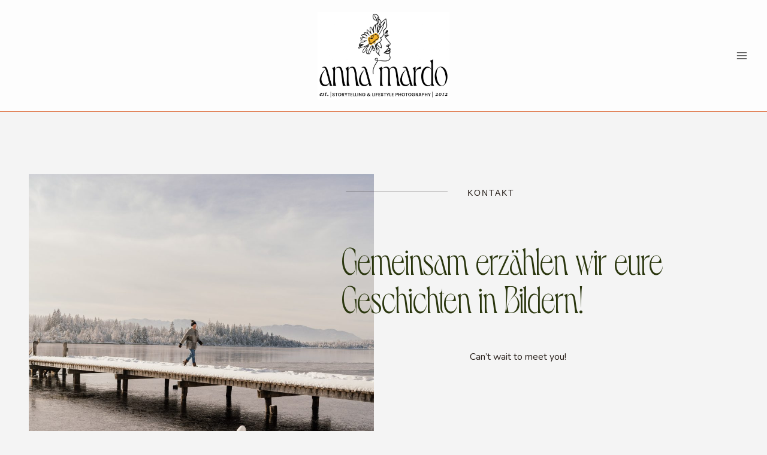

--- FILE ---
content_type: text/html; charset=UTF-8
request_url: https://stories.annamardo.de/kontakt/
body_size: 26243
content:
<!doctype html>
<html lang="de" class="no-js" itemtype="https://schema.org/WebPage" itemscope>
<head>
<meta name="MobileOptimized" content="width" />
<meta name="HandheldFriendly" content="true" />
<meta name="generator" content="Drupal 8 (https://www.drupal.org)" />

	<meta charset="UTF-8">
	<meta name="viewport" content="width=device-width, initial-scale=1, minimum-scale=1">
	<meta name='robots' content='index, follow, max-image-preview:large, max-snippet:-1, max-video-preview:-1' />

	
	<title>Kontaktformular - Stories by Anna Mardo</title>
	<meta name="description" content="Ich freue mich auf eure Kontaktaufnahme über mein Kontaktformular! Lasst uns gemeinsam eure Geschichte erzählen!" />
	<link rel="canonical" href="https://stories.annamardo.de/kontakt/" />
	<meta property="og:locale" content="de_DE" />
	<meta property="og:type" content="article" />
	<meta property="og:title" content="Kontaktformular - Stories by Anna Mardo" />
	<meta property="og:description" content="Ich freue mich auf eure Kontaktaufnahme über mein Kontaktformular! Lasst uns gemeinsam eure Geschichte erzählen!" />
	<meta property="og:url" content="https://stories.annamardo.de/kontakt/" />
	<meta property="og:site_name" content="Stories by Anna Mardo" />
	<meta property="article:publisher" content="https://www.facebook.com/stories.annamardo/" />
	<meta property="article:modified_time" content="2026-01-14T13:50:58+00:00" />
	<meta property="og:image" content="https://stories.annamardo.de/storage/2024/01/Fotograf-Holzkirchen.jpg" />
	<meta property="og:image:width" content="2250" />
	<meta property="og:image:height" content="1500" />
	<meta property="og:image:type" content="image/jpeg" />
	<meta name="twitter:card" content="summary_large_image" />
	<meta name="twitter:label1" content="Geschätzte Lesezeit" />
	<meta name="twitter:data1" content="1 Minute" />
	<script type="application/ld+json" class="yoast-schema-graph">{"@context":"https://schema.org","@graph":[{"@type":"WebPage","@id":"https://stories.annamardo.de/kontakt/","url":"https://stories.annamardo.de/kontakt/","name":"Kontaktformular - Stories by Anna Mardo","isPartOf":{"@id":"https://stories.annamardo.de/#website"},"primaryImageOfPage":{"@id":"https://stories.annamardo.de/kontakt/#primaryimage"},"image":{"@id":"https://stories.annamardo.de/kontakt/#primaryimage"},"thumbnailUrl":"https://stories.annamardo.de/storage/2024/01/Fotograf-Holzkirchen.jpg","datePublished":"2024-01-17T17:37:09+00:00","dateModified":"2026-01-14T13:50:58+00:00","description":"Ich freue mich auf eure Kontaktaufnahme über mein Kontaktformular! Lasst uns gemeinsam eure Geschichte erzählen!","breadcrumb":{"@id":"https://stories.annamardo.de/kontakt/#breadcrumb"},"inLanguage":"de","potentialAction":[{"@type":"ReadAction","target":["https://stories.annamardo.de/kontakt/"]}]},{"@type":"ImageObject","inLanguage":"de","@id":"https://stories.annamardo.de/kontakt/#primaryimage","url":"https://stories.annamardo.de/storage/2024/01/Fotograf-Holzkirchen.jpg","contentUrl":"https://stories.annamardo.de/storage/2024/01/Fotograf-Holzkirchen.jpg","width":2250,"height":1500,"caption":"Fotograf in Holzkirchen"},{"@type":"BreadcrumbList","@id":"https://stories.annamardo.de/kontakt/#breadcrumb","itemListElement":[{"@type":"ListItem","position":1,"name":"Startseite","item":"https://stories.annamardo.de/"},{"@type":"ListItem","position":2,"name":"Kontakt"}]},{"@type":"WebSite","@id":"https://stories.annamardo.de/#website","url":"https://stories.annamardo.de/","name":"Storytelling & Lifestyle Photography","description":"Storytelling &amp; Lifestyle Fotografie","publisher":{"@id":"https://stories.annamardo.de/#organization"},"alternateName":"Stories by Anna Mardo","potentialAction":[{"@type":"SearchAction","target":{"@type":"EntryPoint","urlTemplate":"https://stories.annamardo.de/?s={search_term_string}"},"query-input":{"@type":"PropertyValueSpecification","valueRequired":true,"valueName":"search_term_string"}}],"inLanguage":"de"},{"@type":"Organization","@id":"https://stories.annamardo.de/#organization","name":"Stories by Anna Mardo","url":"https://stories.annamardo.de/","logo":{"@type":"ImageObject","inLanguage":"de","@id":"https://stories.annamardo.de/#/schema/logo/image/","url":"https://stories.annamardo.de/storage/2024/01/cropped-anna-mardo-wort-bild-marke-black-yellow-rgb-2000px-w-300ppi.jpg","contentUrl":"https://stories.annamardo.de/storage/2024/01/cropped-anna-mardo-wort-bild-marke-black-yellow-rgb-2000px-w-300ppi.jpg","width":2001,"height":1325,"caption":"Stories by Anna Mardo"},"image":{"@id":"https://stories.annamardo.de/#/schema/logo/image/"},"sameAs":["https://www.facebook.com/stories.annamardo/","https://www.instagram.com/stories.annamardo/"]}]}</script>
	


<link rel='dns-prefetch' href='//www.googletagmanager.com' />
<link rel="alternate" type="application/rss+xml" title="Stories by Anna Mardo &raquo; Feed" href="https://stories.annamardo.de/feed/" />
<link rel="alternate" type="application/rss+xml" title="Stories by Anna Mardo &raquo; Kommentar-Feed" href="https://stories.annamardo.de/comments/feed/" />
			<script>document.documentElement.classList.remove( 'no-js' );</script>
			<link rel="alternate" title="oEmbed (JSON)" type="application/json+oembed" href="https://stories.annamardo.de/wp-json/oembed/1.0/embed?url=https%3A%2F%2Fstories.annamardo.de%2Fkontakt%2F" />
<link rel="alternate" title="oEmbed (XML)" type="text/xml+oembed" href="https://stories.annamardo.de/wp-json/oembed/1.0/embed?url=https%3A%2F%2Fstories.annamardo.de%2Fkontakt%2F&#038;format=xml" />
<style id='wp-img-auto-sizes-contain-inline-css'>
img:is([sizes=auto i],[sizes^="auto," i]){contain-intrinsic-size:3000px 1500px}
/*# sourceURL=wp-img-auto-sizes-contain-inline-css */
</style>
<link rel='stylesheet' id='sbi_styles-css' href='https://stories.annamardo.de/core/modules/313e568472/css/sbi-styles.min.css' media='all' />
<style id='wp-emoji-styles-inline-css'>

	img.wp-smiley, img.emoji {
		display: inline !important;
		border: none !important;
		box-shadow: none !important;
		height: 1em !important;
		width: 1em !important;
		margin: 0 0.07em !important;
		vertical-align: -0.1em !important;
		background: none !important;
		padding: 0 !important;
	}
/*# sourceURL=wp-emoji-styles-inline-css */
</style>
<style id='wp-block-library-inline-css'>
:root{--wp-block-synced-color:#7a00df;--wp-block-synced-color--rgb:122,0,223;--wp-bound-block-color:var(--wp-block-synced-color);--wp-editor-canvas-background:#ddd;--wp-admin-theme-color:#007cba;--wp-admin-theme-color--rgb:0,124,186;--wp-admin-theme-color-darker-10:#006ba1;--wp-admin-theme-color-darker-10--rgb:0,107,160.5;--wp-admin-theme-color-darker-20:#005a87;--wp-admin-theme-color-darker-20--rgb:0,90,135;--wp-admin-border-width-focus:2px}@media (min-resolution:192dpi){:root{--wp-admin-border-width-focus:1.5px}}.wp-element-button{cursor:pointer}:root .has-very-light-gray-background-color{background-color:#eee}:root .has-very-dark-gray-background-color{background-color:#313131}:root .has-very-light-gray-color{color:#eee}:root .has-very-dark-gray-color{color:#313131}:root .has-vivid-green-cyan-to-vivid-cyan-blue-gradient-background{background:linear-gradient(135deg,#00d084,#0693e3)}:root .has-purple-crush-gradient-background{background:linear-gradient(135deg,#34e2e4,#4721fb 50%,#ab1dfe)}:root .has-hazy-dawn-gradient-background{background:linear-gradient(135deg,#faaca8,#dad0ec)}:root .has-subdued-olive-gradient-background{background:linear-gradient(135deg,#fafae1,#67a671)}:root .has-atomic-cream-gradient-background{background:linear-gradient(135deg,#fdd79a,#004a59)}:root .has-nightshade-gradient-background{background:linear-gradient(135deg,#330968,#31cdcf)}:root .has-midnight-gradient-background{background:linear-gradient(135deg,#020381,#2874fc)}:root{--wp--preset--font-size--normal:16px;--wp--preset--font-size--huge:42px}.has-regular-font-size{font-size:1em}.has-larger-font-size{font-size:2.625em}.has-normal-font-size{font-size:var(--wp--preset--font-size--normal)}.has-huge-font-size{font-size:var(--wp--preset--font-size--huge)}.has-text-align-center{text-align:center}.has-text-align-left{text-align:left}.has-text-align-right{text-align:right}.has-fit-text{white-space:nowrap!important}#end-resizable-editor-section{display:none}.aligncenter{clear:both}.items-justified-left{justify-content:flex-start}.items-justified-center{justify-content:center}.items-justified-right{justify-content:flex-end}.items-justified-space-between{justify-content:space-between}.screen-reader-text{border:0;clip-path:inset(50%);height:1px;margin:-1px;overflow:hidden;padding:0;position:absolute;width:1px;word-wrap:normal!important}.screen-reader-text:focus{background-color:#ddd;clip-path:none;color:#444;display:block;font-size:1em;height:auto;left:5px;line-height:normal;padding:15px 23px 14px;text-decoration:none;top:5px;width:auto;z-index:100000}html :where(.has-border-color){border-style:solid}html :where([style*=border-top-color]){border-top-style:solid}html :where([style*=border-right-color]){border-right-style:solid}html :where([style*=border-bottom-color]){border-bottom-style:solid}html :where([style*=border-left-color]){border-left-style:solid}html :where([style*=border-width]){border-style:solid}html :where([style*=border-top-width]){border-top-style:solid}html :where([style*=border-right-width]){border-right-style:solid}html :where([style*=border-bottom-width]){border-bottom-style:solid}html :where([style*=border-left-width]){border-left-style:solid}html :where(img[class*=wp-image-]){height:auto;max-width:100%}:where(figure){margin:0 0 1em}html :where(.is-position-sticky){--wp-admin--admin-bar--position-offset:var(--wp-admin--admin-bar--height,0px)}@media screen and (max-width:600px){html :where(.is-position-sticky){--wp-admin--admin-bar--position-offset:0px}}

/*# sourceURL=wp-block-library-inline-css */
</style><style id='wp-block-heading-inline-css'>
h1:where(.wp-block-heading).has-background,h2:where(.wp-block-heading).has-background,h3:where(.wp-block-heading).has-background,h4:where(.wp-block-heading).has-background,h5:where(.wp-block-heading).has-background,h6:where(.wp-block-heading).has-background{padding:1.25em 2.375em}h1.has-text-align-left[style*=writing-mode]:where([style*=vertical-lr]),h1.has-text-align-right[style*=writing-mode]:where([style*=vertical-rl]),h2.has-text-align-left[style*=writing-mode]:where([style*=vertical-lr]),h2.has-text-align-right[style*=writing-mode]:where([style*=vertical-rl]),h3.has-text-align-left[style*=writing-mode]:where([style*=vertical-lr]),h3.has-text-align-right[style*=writing-mode]:where([style*=vertical-rl]),h4.has-text-align-left[style*=writing-mode]:where([style*=vertical-lr]),h4.has-text-align-right[style*=writing-mode]:where([style*=vertical-rl]),h5.has-text-align-left[style*=writing-mode]:where([style*=vertical-lr]),h5.has-text-align-right[style*=writing-mode]:where([style*=vertical-rl]),h6.has-text-align-left[style*=writing-mode]:where([style*=vertical-lr]),h6.has-text-align-right[style*=writing-mode]:where([style*=vertical-rl]){rotate:180deg}
/*# sourceURL=https://stories.annamardo.de/lib/blocks/heading/style.min.css */
</style>
<style id='wp-block-paragraph-inline-css'>
.is-small-text{font-size:.875em}.is-regular-text{font-size:1em}.is-large-text{font-size:2.25em}.is-larger-text{font-size:3em}.has-drop-cap:not(:focus):first-letter{float:left;font-size:8.4em;font-style:normal;font-weight:100;line-height:.68;margin:.05em .1em 0 0;text-transform:uppercase}body.rtl .has-drop-cap:not(:focus):first-letter{float:none;margin-left:.1em}p.has-drop-cap.has-background{overflow:hidden}:root :where(p.has-background){padding:1.25em 2.375em}:where(p.has-text-color:not(.has-link-color)) a{color:inherit}p.has-text-align-left[style*="writing-mode:vertical-lr"],p.has-text-align-right[style*="writing-mode:vertical-rl"]{rotate:180deg}
/*# sourceURL=https://stories.annamardo.de/lib/blocks/paragraph/style.min.css */
</style>
<style id='global-styles-inline-css'>
:root{--wp--preset--aspect-ratio--square: 1;--wp--preset--aspect-ratio--4-3: 4/3;--wp--preset--aspect-ratio--3-4: 3/4;--wp--preset--aspect-ratio--3-2: 3/2;--wp--preset--aspect-ratio--2-3: 2/3;--wp--preset--aspect-ratio--16-9: 16/9;--wp--preset--aspect-ratio--9-16: 9/16;--wp--preset--color--black: #000000;--wp--preset--color--cyan-bluish-gray: #abb8c3;--wp--preset--color--white: #ffffff;--wp--preset--color--pale-pink: #f78da7;--wp--preset--color--vivid-red: #cf2e2e;--wp--preset--color--luminous-vivid-orange: #ff6900;--wp--preset--color--luminous-vivid-amber: #fcb900;--wp--preset--color--light-green-cyan: #7bdcb5;--wp--preset--color--vivid-green-cyan: #00d084;--wp--preset--color--pale-cyan-blue: #8ed1fc;--wp--preset--color--vivid-cyan-blue: #0693e3;--wp--preset--color--vivid-purple: #9b51e0;--wp--preset--color--theme-palette-1: var(--global-palette1);--wp--preset--color--theme-palette-2: var(--global-palette2);--wp--preset--color--theme-palette-3: var(--global-palette3);--wp--preset--color--theme-palette-4: var(--global-palette4);--wp--preset--color--theme-palette-5: var(--global-palette5);--wp--preset--color--theme-palette-6: var(--global-palette6);--wp--preset--color--theme-palette-7: var(--global-palette7);--wp--preset--color--theme-palette-8: var(--global-palette8);--wp--preset--color--theme-palette-9: var(--global-palette9);--wp--preset--color--theme-palette-10: var(--global-palette10);--wp--preset--color--theme-palette-11: var(--global-palette11);--wp--preset--color--theme-palette-12: var(--global-palette12);--wp--preset--color--theme-palette-13: var(--global-palette13);--wp--preset--color--theme-palette-14: var(--global-palette14);--wp--preset--color--theme-palette-15: var(--global-palette15);--wp--preset--gradient--vivid-cyan-blue-to-vivid-purple: linear-gradient(135deg,rgb(6,147,227) 0%,rgb(155,81,224) 100%);--wp--preset--gradient--light-green-cyan-to-vivid-green-cyan: linear-gradient(135deg,rgb(122,220,180) 0%,rgb(0,208,130) 100%);--wp--preset--gradient--luminous-vivid-amber-to-luminous-vivid-orange: linear-gradient(135deg,rgb(252,185,0) 0%,rgb(255,105,0) 100%);--wp--preset--gradient--luminous-vivid-orange-to-vivid-red: linear-gradient(135deg,rgb(255,105,0) 0%,rgb(207,46,46) 100%);--wp--preset--gradient--very-light-gray-to-cyan-bluish-gray: linear-gradient(135deg,rgb(238,238,238) 0%,rgb(169,184,195) 100%);--wp--preset--gradient--cool-to-warm-spectrum: linear-gradient(135deg,rgb(74,234,220) 0%,rgb(151,120,209) 20%,rgb(207,42,186) 40%,rgb(238,44,130) 60%,rgb(251,105,98) 80%,rgb(254,248,76) 100%);--wp--preset--gradient--blush-light-purple: linear-gradient(135deg,rgb(255,206,236) 0%,rgb(152,150,240) 100%);--wp--preset--gradient--blush-bordeaux: linear-gradient(135deg,rgb(254,205,165) 0%,rgb(254,45,45) 50%,rgb(107,0,62) 100%);--wp--preset--gradient--luminous-dusk: linear-gradient(135deg,rgb(255,203,112) 0%,rgb(199,81,192) 50%,rgb(65,88,208) 100%);--wp--preset--gradient--pale-ocean: linear-gradient(135deg,rgb(255,245,203) 0%,rgb(182,227,212) 50%,rgb(51,167,181) 100%);--wp--preset--gradient--electric-grass: linear-gradient(135deg,rgb(202,248,128) 0%,rgb(113,206,126) 100%);--wp--preset--gradient--midnight: linear-gradient(135deg,rgb(2,3,129) 0%,rgb(40,116,252) 100%);--wp--preset--font-size--small: var(--global-font-size-small);--wp--preset--font-size--medium: var(--global-font-size-medium);--wp--preset--font-size--large: var(--global-font-size-large);--wp--preset--font-size--x-large: 42px;--wp--preset--font-size--larger: var(--global-font-size-larger);--wp--preset--font-size--xxlarge: var(--global-font-size-xxlarge);--wp--preset--spacing--20: 0.44rem;--wp--preset--spacing--30: 0.67rem;--wp--preset--spacing--40: 1rem;--wp--preset--spacing--50: 1.5rem;--wp--preset--spacing--60: 2.25rem;--wp--preset--spacing--70: 3.38rem;--wp--preset--spacing--80: 5.06rem;--wp--preset--shadow--natural: 6px 6px 9px rgba(0, 0, 0, 0.2);--wp--preset--shadow--deep: 12px 12px 50px rgba(0, 0, 0, 0.4);--wp--preset--shadow--sharp: 6px 6px 0px rgba(0, 0, 0, 0.2);--wp--preset--shadow--outlined: 6px 6px 0px -3px rgb(255, 255, 255), 6px 6px rgb(0, 0, 0);--wp--preset--shadow--crisp: 6px 6px 0px rgb(0, 0, 0);}:where(.is-layout-flex){gap: 0.5em;}:where(.is-layout-grid){gap: 0.5em;}body .is-layout-flex{display: flex;}.is-layout-flex{flex-wrap: wrap;align-items: center;}.is-layout-flex > :is(*, div){margin: 0;}body .is-layout-grid{display: grid;}.is-layout-grid > :is(*, div){margin: 0;}:where(.wp-block-columns.is-layout-flex){gap: 2em;}:where(.wp-block-columns.is-layout-grid){gap: 2em;}:where(.wp-block-post-template.is-layout-flex){gap: 1.25em;}:where(.wp-block-post-template.is-layout-grid){gap: 1.25em;}.has-black-color{color: var(--wp--preset--color--black) !important;}.has-cyan-bluish-gray-color{color: var(--wp--preset--color--cyan-bluish-gray) !important;}.has-white-color{color: var(--wp--preset--color--white) !important;}.has-pale-pink-color{color: var(--wp--preset--color--pale-pink) !important;}.has-vivid-red-color{color: var(--wp--preset--color--vivid-red) !important;}.has-luminous-vivid-orange-color{color: var(--wp--preset--color--luminous-vivid-orange) !important;}.has-luminous-vivid-amber-color{color: var(--wp--preset--color--luminous-vivid-amber) !important;}.has-light-green-cyan-color{color: var(--wp--preset--color--light-green-cyan) !important;}.has-vivid-green-cyan-color{color: var(--wp--preset--color--vivid-green-cyan) !important;}.has-pale-cyan-blue-color{color: var(--wp--preset--color--pale-cyan-blue) !important;}.has-vivid-cyan-blue-color{color: var(--wp--preset--color--vivid-cyan-blue) !important;}.has-vivid-purple-color{color: var(--wp--preset--color--vivid-purple) !important;}.has-black-background-color{background-color: var(--wp--preset--color--black) !important;}.has-cyan-bluish-gray-background-color{background-color: var(--wp--preset--color--cyan-bluish-gray) !important;}.has-white-background-color{background-color: var(--wp--preset--color--white) !important;}.has-pale-pink-background-color{background-color: var(--wp--preset--color--pale-pink) !important;}.has-vivid-red-background-color{background-color: var(--wp--preset--color--vivid-red) !important;}.has-luminous-vivid-orange-background-color{background-color: var(--wp--preset--color--luminous-vivid-orange) !important;}.has-luminous-vivid-amber-background-color{background-color: var(--wp--preset--color--luminous-vivid-amber) !important;}.has-light-green-cyan-background-color{background-color: var(--wp--preset--color--light-green-cyan) !important;}.has-vivid-green-cyan-background-color{background-color: var(--wp--preset--color--vivid-green-cyan) !important;}.has-pale-cyan-blue-background-color{background-color: var(--wp--preset--color--pale-cyan-blue) !important;}.has-vivid-cyan-blue-background-color{background-color: var(--wp--preset--color--vivid-cyan-blue) !important;}.has-vivid-purple-background-color{background-color: var(--wp--preset--color--vivid-purple) !important;}.has-black-border-color{border-color: var(--wp--preset--color--black) !important;}.has-cyan-bluish-gray-border-color{border-color: var(--wp--preset--color--cyan-bluish-gray) !important;}.has-white-border-color{border-color: var(--wp--preset--color--white) !important;}.has-pale-pink-border-color{border-color: var(--wp--preset--color--pale-pink) !important;}.has-vivid-red-border-color{border-color: var(--wp--preset--color--vivid-red) !important;}.has-luminous-vivid-orange-border-color{border-color: var(--wp--preset--color--luminous-vivid-orange) !important;}.has-luminous-vivid-amber-border-color{border-color: var(--wp--preset--color--luminous-vivid-amber) !important;}.has-light-green-cyan-border-color{border-color: var(--wp--preset--color--light-green-cyan) !important;}.has-vivid-green-cyan-border-color{border-color: var(--wp--preset--color--vivid-green-cyan) !important;}.has-pale-cyan-blue-border-color{border-color: var(--wp--preset--color--pale-cyan-blue) !important;}.has-vivid-cyan-blue-border-color{border-color: var(--wp--preset--color--vivid-cyan-blue) !important;}.has-vivid-purple-border-color{border-color: var(--wp--preset--color--vivid-purple) !important;}.has-vivid-cyan-blue-to-vivid-purple-gradient-background{background: var(--wp--preset--gradient--vivid-cyan-blue-to-vivid-purple) !important;}.has-light-green-cyan-to-vivid-green-cyan-gradient-background{background: var(--wp--preset--gradient--light-green-cyan-to-vivid-green-cyan) !important;}.has-luminous-vivid-amber-to-luminous-vivid-orange-gradient-background{background: var(--wp--preset--gradient--luminous-vivid-amber-to-luminous-vivid-orange) !important;}.has-luminous-vivid-orange-to-vivid-red-gradient-background{background: var(--wp--preset--gradient--luminous-vivid-orange-to-vivid-red) !important;}.has-very-light-gray-to-cyan-bluish-gray-gradient-background{background: var(--wp--preset--gradient--very-light-gray-to-cyan-bluish-gray) !important;}.has-cool-to-warm-spectrum-gradient-background{background: var(--wp--preset--gradient--cool-to-warm-spectrum) !important;}.has-blush-light-purple-gradient-background{background: var(--wp--preset--gradient--blush-light-purple) !important;}.has-blush-bordeaux-gradient-background{background: var(--wp--preset--gradient--blush-bordeaux) !important;}.has-luminous-dusk-gradient-background{background: var(--wp--preset--gradient--luminous-dusk) !important;}.has-pale-ocean-gradient-background{background: var(--wp--preset--gradient--pale-ocean) !important;}.has-electric-grass-gradient-background{background: var(--wp--preset--gradient--electric-grass) !important;}.has-midnight-gradient-background{background: var(--wp--preset--gradient--midnight) !important;}.has-small-font-size{font-size: var(--wp--preset--font-size--small) !important;}.has-medium-font-size{font-size: var(--wp--preset--font-size--medium) !important;}.has-large-font-size{font-size: var(--wp--preset--font-size--large) !important;}.has-x-large-font-size{font-size: var(--wp--preset--font-size--x-large) !important;}
/*# sourceURL=global-styles-inline-css */
</style>

<style id='classic-theme-styles-inline-css'>
/*! This file is auto-generated */
.wp-block-button__link{color:#fff;background-color:#32373c;border-radius:9999px;box-shadow:none;text-decoration:none;padding:calc(.667em + 2px) calc(1.333em + 2px);font-size:1.125em}.wp-block-file__button{background:#32373c;color:#fff;text-decoration:none}
/*# sourceURL=/wp-includes/css/classic-themes.min.css */
</style>
<link rel='stylesheet' id='uaf_client_css-css' href='https://stories.annamardo.de/storage/useanyfont/uaf.css' media='all' />
<link rel='stylesheet' id='kadence-global-css' href='https://stories.annamardo.de/core/views/680ceb71ce/assets/css/global.min.css' media='all' />
<style id='kadence-global-inline-css'>
/* Kadence Base CSS */
:root{--global-palette1:#e797af;--global-palette2:rgba(41,33,28,0.73);--global-palette3:#2a360e;--global-palette4:#29211c;--global-palette5:#333333;--global-palette6:#f0b222;--global-palette7:#d95c26;--global-palette8:#ecd8bd;--global-palette9:#f4f4f4;--global-palette10:oklch(from var(--global-palette1) calc(l + 0.10 * (1 - l)) calc(c * 1.00) calc(h + 180) / 100%);--global-palette11:#13612e;--global-palette12:#1159af;--global-palette13:#b82105;--global-palette14:#f7630c;--global-palette15:#f5a524;--global-palette9rgb:244, 244, 244;--global-palette-highlight:rgba(231,151,175,0.68);--global-palette-highlight-alt:var(--global-palette2);--global-palette-highlight-alt2:var(--global-palette9);--global-palette-btn-bg:var(--global-palette1);--global-palette-btn-bg-hover:var(--global-palette9);--global-palette-btn:var(--global-palette9);--global-palette-btn-hover:var(--global-palette1);--global-palette-btn-sec-bg:var(--global-palette7);--global-palette-btn-sec-bg-hover:var(--global-palette2);--global-palette-btn-sec:var(--global-palette3);--global-palette-btn-sec-hover:var(--global-palette9);--global-body-font-family:Nunito, sans-serif;--global-heading-font-family:Helvetica, sans-serif;--global-primary-nav-font-family:"butler-light", helvetica, arial, sans-serif;--global-fallback-font:sans-serif;--global-display-fallback-font:sans-serif;--global-content-width:1290px;--global-content-wide-width:calc(1290px + 230px);--global-content-narrow-width:842px;--global-content-edge-padding:1.5rem;--global-content-boxed-padding:2rem;--global-calc-content-width:calc(1290px - var(--global-content-edge-padding) - var(--global-content-edge-padding) );--wp--style--global--content-size:var(--global-calc-content-width);}.wp-site-blocks{--global-vw:calc( 100vw - ( 0.5 * var(--scrollbar-offset)));}body{background:var(--global-palette9);}body, input, select, optgroup, textarea{font-style:normal;font-weight:normal;font-size:16px;line-height:1.5;font-family:var(--global-body-font-family);color:var(--global-palette4);}.content-bg, body.content-style-unboxed .site{background:var(--global-palette9);}@media all and (max-width: 767px){body{font-size:14px;}}h1,h2,h3,h4,h5,h6{font-family:var(--global-heading-font-family);}h1{font-style:normal;font-weight:400;font-size:70px;line-height:1.295;letter-spacing:0.05em;font-family:"dahlia", helvetica, arial, sans-serif;text-transform:lowercase;color:var(--global-palette3);}h2{font-style:normal;font-weight:400;font-size:35px;line-height:1.201;letter-spacing:0em;font-family:"dahlia", helvetica, arial, sans-serif;color:var(--global-palette3);}h3{font-style:normal;font-weight:normal;font-size:20px;line-height:1.199;font-family:'EB Garamond', serif;color:rgba(41,33,28,0.86);}h4{font-style:normal;font-weight:400;font-size:18px;line-height:1.5;letter-spacing:2px;color:var(--global-palette4);}h5{font-style:normal;font-weight:400;font-size:20px;line-height:1.5;color:var(--global-palette4);}h6{font-style:normal;font-weight:100;font-size:18px;line-height:1.5;color:var(--global-palette5);}@media all and (max-width: 1024px){h1{font-size:40px;}h2{font-size:30px;}}@media all and (max-width: 767px){h2{font-size:25px;}}.entry-hero .kadence-breadcrumbs{max-width:1290px;}.site-container, .site-header-row-layout-contained, .site-footer-row-layout-contained, .entry-hero-layout-contained, .comments-area, .alignfull > .wp-block-cover__inner-container, .alignwide > .wp-block-cover__inner-container{max-width:var(--global-content-width);}.content-width-narrow .content-container.site-container, .content-width-narrow .hero-container.site-container{max-width:var(--global-content-narrow-width);}@media all and (min-width: 1520px){.wp-site-blocks .content-container  .alignwide{margin-left:-115px;margin-right:-115px;width:unset;max-width:unset;}}@media all and (min-width: 1102px){.content-width-narrow .wp-site-blocks .content-container .alignwide{margin-left:-130px;margin-right:-130px;width:unset;max-width:unset;}}.content-style-boxed .wp-site-blocks .entry-content .alignwide{margin-left:calc( -1 * var( --global-content-boxed-padding ) );margin-right:calc( -1 * var( --global-content-boxed-padding ) );}.content-area{margin-top:5rem;margin-bottom:5rem;}@media all and (max-width: 1024px){.content-area{margin-top:3rem;margin-bottom:3rem;}}@media all and (max-width: 767px){.content-area{margin-top:2rem;margin-bottom:2rem;}}@media all and (max-width: 1024px){:root{--global-content-boxed-padding:2rem;}}@media all and (max-width: 767px){:root{--global-content-boxed-padding:1.5rem;}}.entry-content-wrap{padding:2rem;}@media all and (max-width: 1024px){.entry-content-wrap{padding:2rem;}}@media all and (max-width: 767px){.entry-content-wrap{padding:1.5rem;}}.entry.single-entry{box-shadow:0px 15px 15px -10px rgba(0,0,0,0);}.entry.loop-entry{box-shadow:0px 15px 15px -10px rgba(0,0,0,0.05);}.loop-entry .entry-content-wrap{padding:2rem;}@media all and (max-width: 1024px){.loop-entry .entry-content-wrap{padding:2rem;}}@media all and (max-width: 767px){.loop-entry .entry-content-wrap{padding:1.5rem;}}button, .button, .wp-block-button__link, input[type="button"], input[type="reset"], input[type="submit"], .fl-button, .elementor-button-wrapper .elementor-button, .wc-block-components-checkout-place-order-button, .wc-block-cart__submit{font-style:normal;font-weight:400;font-size:13px;letter-spacing:3px;font-family:var(--global-body-font-family, inherit);border-radius:0px;padding:35px 35px 35px 35px;border:1px solid currentColor;border-color:var(--global-palette9);box-shadow:0px 0px 0px -7px rgba(0,0,0,0);}.wp-block-button.is-style-outline .wp-block-button__link{padding:35px 35px 35px 35px;}button:hover, button:focus, button:active, .button:hover, .button:focus, .button:active, .wp-block-button__link:hover, .wp-block-button__link:focus, .wp-block-button__link:active, input[type="button"]:hover, input[type="button"]:focus, input[type="button"]:active, input[type="reset"]:hover, input[type="reset"]:focus, input[type="reset"]:active, input[type="submit"]:hover, input[type="submit"]:focus, input[type="submit"]:active, .elementor-button-wrapper .elementor-button:hover, .elementor-button-wrapper .elementor-button:focus, .elementor-button-wrapper .elementor-button:active, .wc-block-cart__submit:hover{border-color:var(--global-palette1);box-shadow:0px 15px 25px -7px rgba(0,0,0,0);}.kb-button.kb-btn-global-outline.kb-btn-global-inherit{padding-top:calc(35px - 2px);padding-right:calc(35px - 2px);padding-bottom:calc(35px - 2px);padding-left:calc(35px - 2px);}@media all and (max-width: 1024px){button, .button, .wp-block-button__link, input[type="button"], input[type="reset"], input[type="submit"], .fl-button, .elementor-button-wrapper .elementor-button, .wc-block-components-checkout-place-order-button, .wc-block-cart__submit{border-color:var(--global-palette9);}}@media all and (max-width: 767px){button, .button, .wp-block-button__link, input[type="button"], input[type="reset"], input[type="submit"], .fl-button, .elementor-button-wrapper .elementor-button, .wc-block-components-checkout-place-order-button, .wc-block-cart__submit{border-color:var(--global-palette9);}}button.button-style-secondary, .button.button-style-secondary, .wp-block-button__link.button-style-secondary, input[type="button"].button-style-secondary, input[type="reset"].button-style-secondary, input[type="submit"].button-style-secondary, .fl-button.button-style-secondary, .elementor-button-wrapper .elementor-button.button-style-secondary, .wc-block-components-checkout-place-order-button.button-style-secondary, .wc-block-cart__submit.button-style-secondary{font-style:normal;font-weight:400;font-size:13px;letter-spacing:3px;font-family:var(--global-body-font-family, inherit);}@media all and (min-width: 1025px){.transparent-header .entry-hero .entry-hero-container-inner{padding-top:80px;}}@media all and (max-width: 1024px){.mobile-transparent-header .entry-hero .entry-hero-container-inner{padding-top:80px;}}@media all and (max-width: 767px){.mobile-transparent-header .entry-hero .entry-hero-container-inner{padding-top:80px;}}#kt-scroll-up-reader, #kt-scroll-up{border:0px solid currentColor;border-radius:0px 0px 0px 0px;color:var(--global-palette9);background:var(--global-palette1);bottom:30vh;font-size:1.5em;padding:0.4em 0.4em 0.4em 0.4em;}#kt-scroll-up-reader.scroll-up-side-right, #kt-scroll-up.scroll-up-side-right{right:0px;}#kt-scroll-up-reader.scroll-up-side-left, #kt-scroll-up.scroll-up-side-left{left:0px;}.entry-hero.page-hero-section .entry-header{min-height:200px;}
/* Kadence Header CSS */
.wp-site-blocks #mobile-header{display:block;}.wp-site-blocks #main-header{display:none;}@media all and (min-width: 4000px){.wp-site-blocks #mobile-header{display:none;}.wp-site-blocks #main-header{display:block;}}@media all and (max-width: 3999px){.mobile-transparent-header #masthead{position:absolute;left:0px;right:0px;z-index:100;}.kadence-scrollbar-fixer.mobile-transparent-header #masthead{right:var(--scrollbar-offset,0);}.mobile-transparent-header #masthead, .mobile-transparent-header .site-top-header-wrap .site-header-row-container-inner, .mobile-transparent-header .site-main-header-wrap .site-header-row-container-inner, .mobile-transparent-header .site-bottom-header-wrap .site-header-row-container-inner{background:transparent;}.site-header-row-tablet-layout-fullwidth, .site-header-row-tablet-layout-standard{padding:0px;}}@media all and (min-width: 4000px){.transparent-header #masthead{position:absolute;left:0px;right:0px;z-index:100;}.transparent-header.kadence-scrollbar-fixer #masthead{right:var(--scrollbar-offset,0);}.transparent-header #masthead, .transparent-header .site-top-header-wrap .site-header-row-container-inner, .transparent-header .site-main-header-wrap .site-header-row-container-inner, .transparent-header .site-bottom-header-wrap .site-header-row-container-inner{background:transparent;}}.site-branding a.brand img{max-width:220px;}.site-branding a.brand img.svg-logo-image{width:220px;}.site-branding{padding:20px 0px 20px 0px;}#masthead, #masthead .kadence-sticky-header.item-is-fixed:not(.item-at-start):not(.site-header-row-container):not(.site-main-header-wrap), #masthead .kadence-sticky-header.item-is-fixed:not(.item-at-start) > .site-header-row-container-inner{background:rgba(255,255,255,0.8);}.site-main-header-wrap .site-header-row-container-inner{border-bottom:1px solid var(--global-palette7);}.site-main-header-inner-wrap{min-height:80px;}.header-navigation[class*="header-navigation-style-underline"] .header-menu-container.primary-menu-container>ul>li>a:after{width:calc( 100% - 1.1em);}.main-navigation .primary-menu-container > ul > li.menu-item > a{padding-left:calc(1.1em / 2);padding-right:calc(1.1em / 2);padding-top:0.6em;padding-bottom:0.6em;color:var(--global-palette5);}.main-navigation .primary-menu-container > ul > li.menu-item .dropdown-nav-special-toggle{right:calc(1.1em / 2);}.main-navigation .primary-menu-container > ul li.menu-item > a{font-style:normal;font-weight:400;font-family:var(--global-primary-nav-font-family);}.main-navigation .primary-menu-container > ul > li.menu-item > a:hover{color:var(--global-palette-highlight);}.main-navigation .primary-menu-container > ul > li.menu-item.current-menu-item > a{color:var(--global-palette3);}.header-navigation .header-menu-container ul ul.sub-menu, .header-navigation .header-menu-container ul ul.submenu{background:var(--global-palette3);box-shadow:0px 2px 13px 0px rgba(0,0,0,0.1);}.header-navigation .header-menu-container ul ul li.menu-item, .header-menu-container ul.menu > li.kadence-menu-mega-enabled > ul > li.menu-item > a{border-bottom:1px solid rgba(255,255,255,0.1);border-radius:0px 0px 0px 0px;}.header-navigation .header-menu-container ul ul li.menu-item > a{width:200px;padding-top:1em;padding-bottom:1em;color:var(--global-palette8);font-size:12px;}.header-navigation .header-menu-container ul ul li.menu-item > a:hover{color:var(--global-palette9);background:var(--global-palette4);border-radius:0px 0px 0px 0px;}.header-navigation .header-menu-container ul ul li.menu-item.current-menu-item > a{color:var(--global-palette9);background:var(--global-palette4);border-radius:0px 0px 0px 0px;}.mobile-toggle-open-container .menu-toggle-open, .mobile-toggle-open-container .menu-toggle-open:focus{color:var(--global-palette5);padding:0.4em 0.6em 0.4em 0.6em;font-size:14px;}.mobile-toggle-open-container .menu-toggle-open.menu-toggle-style-bordered{border:1px solid currentColor;}.mobile-toggle-open-container .menu-toggle-open .menu-toggle-icon{font-size:20px;}.mobile-toggle-open-container .menu-toggle-open:hover, .mobile-toggle-open-container .menu-toggle-open:focus-visible{color:var(--global-palette-highlight);}.mobile-navigation ul li{font-style:normal;font-weight:400;font-size:3rem;line-height:1;letter-spacing:0em;font-family:"butler-light", helvetica, arial, sans-serif;text-transform:capitalize;}@media all and (max-width: 3999px){.mobile-navigation ul li{font-size:3rem;}}@media all and (max-width: 767px){.mobile-navigation ul li{font-size:1.5rem;}}.mobile-navigation ul li a{padding-top:0.35em;padding-bottom:0.35em;}.mobile-navigation ul li > a, .mobile-navigation ul li.menu-item-has-children > .drawer-nav-drop-wrap{color:var(--global-palette2);}.mobile-navigation ul li > a:hover, .mobile-navigation ul li.menu-item-has-children > .drawer-nav-drop-wrap:hover{color:rgba(0,0,0,0.5);}.mobile-navigation ul li.current-menu-item > a, .mobile-navigation ul li.current-menu-item.menu-item-has-children > .drawer-nav-drop-wrap{color:var(--global-palette1);}.mobile-navigation ul li.menu-item-has-children .drawer-nav-drop-wrap, .mobile-navigation ul li:not(.menu-item-has-children) a{border-bottom:0px solid rgba(255,255,255,0.1);}.mobile-navigation:not(.drawer-navigation-parent-toggle-true) ul li.menu-item-has-children .drawer-nav-drop-wrap button{border-left:0px solid rgba(255,255,255,0.1);}#mobile-drawer .drawer-inner, #mobile-drawer.popup-drawer-layout-fullwidth.popup-drawer-animation-slice .pop-portion-bg, #mobile-drawer.popup-drawer-layout-fullwidth.popup-drawer-animation-slice.pop-animated.show-drawer .drawer-inner{background:var(--global-palette9);}#mobile-drawer .drawer-header .drawer-toggle{padding:0.6em 0.15em 0.6em 0.15em;font-size:26px;}#mobile-drawer .drawer-header .drawer-toggle, #mobile-drawer .drawer-header .drawer-toggle:focus{color:var(--global-palette2);}.header-social-wrap .header-social-inner-wrap{font-size:1em;gap:0.3em;}.header-social-wrap .header-social-inner-wrap .social-button{border:2px none transparent;border-radius:3px;}.header-mobile-social-wrap .header-mobile-social-inner-wrap{font-size:1em;gap:0.3em;}.header-mobile-social-wrap .header-mobile-social-inner-wrap .social-button{color:var(--global-palette1);border:2px none transparent;border-radius:3px;}.header-mobile-social-wrap .header-mobile-social-inner-wrap .social-button:hover{color:var(--global-palette2);}
/* Kadence Footer CSS */
.site-middle-footer-wrap .site-footer-row-container-inner{border-top:0.1px solid var(--global-palette7);}.site-middle-footer-inner-wrap{padding-top:45px;padding-bottom:50px;grid-column-gap:30px;grid-row-gap:30px;}.site-middle-footer-inner-wrap .widget{margin-bottom:30px;}.site-middle-footer-inner-wrap .site-footer-section:not(:last-child):after{right:calc(-30px / 2);}@media all and (max-width: 767px){.site-middle-footer-inner-wrap{padding-top:45px;padding-bottom:30px;}}.site-top-footer-inner-wrap{padding-top:80px;padding-bottom:50px;grid-column-gap:70px;grid-row-gap:70px;}.site-top-footer-inner-wrap .widget{margin-bottom:30px;}.site-top-footer-inner-wrap .site-footer-section:not(:last-child):after{right:calc(-70px / 2);}@media all and (max-width: 1024px){.site-top-footer-inner-wrap{padding-top:50px;}}@media all and (max-width: 767px){.site-top-footer-inner-wrap{padding-top:50px;padding-bottom:0px;}}.site-bottom-footer-wrap .site-footer-row-container-inner{border-top:0px solid var(--global-palette7);}.site-bottom-footer-inner-wrap{padding-top:30px;padding-bottom:30px;grid-column-gap:30px;}.site-bottom-footer-inner-wrap .widget{margin-bottom:30px;}.site-bottom-footer-inner-wrap .site-footer-section:not(:last-child):after{border-right:0px none transparent;right:calc(-30px / 2);}.footer-social-wrap .footer-social-inner-wrap{font-size:1em;gap:0.3em;}.site-footer .site-footer-wrap .site-footer-section .footer-social-wrap .footer-social-inner-wrap .social-button{border:2px none transparent;border-radius:3px;}#colophon .footer-html{font-style:normal;font-size:12px;}#colophon .footer-navigation .footer-menu-container > ul > li > a{padding-left:calc(1.2em / 2);padding-right:calc(1.2em / 2);padding-top:calc(0.6em / 2);padding-bottom:calc(0.6em / 2);color:var(--global-palette5);}#colophon .footer-navigation .footer-menu-container > ul li a:hover{color:var(--global-palette-highlight);}#colophon .footer-navigation .footer-menu-container > ul li.current-menu-item > a{color:var(--global-palette3);}
/*# sourceURL=kadence-global-inline-css */
</style>
<link rel='stylesheet' id='kadence-header-css' href='https://stories.annamardo.de/core/views/680ceb71ce/assets/css/header.min.css' media='all' />
<link rel='stylesheet' id='kadence-content-css' href='https://stories.annamardo.de/core/views/680ceb71ce/assets/css/content.min.css' media='all' />
<link rel='stylesheet' id='kadence-footer-css' href='https://stories.annamardo.de/core/views/680ceb71ce/assets/css/footer.min.css' media='all' />
<link rel='stylesheet' id='borlabs-cookie-custom-css' href='https://stories.annamardo.de/core/cache/borlabs-cookie/1/borlabs-cookie-1-de.css' media='all' />
<link rel='stylesheet' id='kadence-blocks-rowlayout-css' href='https://stories.annamardo.de/core/modules/0a8366a8a1/dist/style-blocks-rowlayout.css' media='all' />
<link rel='stylesheet' id='kadence-blocks-column-css' href='https://stories.annamardo.de/core/modules/0a8366a8a1/dist/style-blocks-column.css' media='all' />
<link rel='stylesheet' id='kadence-blocks-image-css' href='https://stories.annamardo.de/core/modules/0a8366a8a1/dist/style-blocks-image.css' media='all' />
<link rel='stylesheet' id='kadence-blocks-infobox-css' href='https://stories.annamardo.de/core/modules/0a8366a8a1/dist/style-blocks-infobox.css' media='all' />
<style id='kadence-blocks-advancedheading-inline-css'>
	.wp-block-kadence-advancedheading mark{background:transparent;border-style:solid;border-width:0}
	.wp-block-kadence-advancedheading mark.kt-highlight{color:#f76a0c;}
	.kb-adv-heading-icon{display: inline-flex;justify-content: center;align-items: center;}
	.is-layout-constrained > .kb-advanced-heading-link {display: block;}.wp-block-kadence-advancedheading.has-background{padding: 0;}	.single-content .kadence-advanced-heading-wrapper h1,
	.single-content .kadence-advanced-heading-wrapper h2,
	.single-content .kadence-advanced-heading-wrapper h3,
	.single-content .kadence-advanced-heading-wrapper h4,
	.single-content .kadence-advanced-heading-wrapper h5,
	.single-content .kadence-advanced-heading-wrapper h6 {margin: 1.5em 0 .5em;}
	.single-content .kadence-advanced-heading-wrapper+* { margin-top:0;}.kb-screen-reader-text{position:absolute;width:1px;height:1px;padding:0;margin:-1px;overflow:hidden;clip:rect(0,0,0,0);}
/*# sourceURL=kadence-blocks-advancedheading-inline-css */
</style>
<link rel='stylesheet' id='kadence-kb-splide-css' href='https://stories.annamardo.de/core/modules/0a8366a8a1/includes/assets/css/kadence-splide.min.css' media='all' />
<link rel='stylesheet' id='kadence-blocks-splide-css' href='https://stories.annamardo.de/core/modules/0a8366a8a1/includes/assets/css/kb-blocks-splide.min.css' media='all' />
<link rel='stylesheet' id='kadence-blocks-advancedbtn-css' href='https://stories.annamardo.de/core/modules/0a8366a8a1/dist/style-blocks-advancedbtn.css' media='all' />
<link rel='stylesheet' id='juno_kadence-style-css' href='https://stories.annamardo.de/core/views/68cfaefc75/design.css' media='all' />
<style id='kadence-blocks-global-variables-inline-css'>
:root {--global-kb-font-size-sm:clamp(0.8rem, 0.73rem + 0.217vw, 0.9rem);--global-kb-font-size-md:clamp(1.1rem, 0.995rem + 0.326vw, 1.25rem);--global-kb-font-size-lg:clamp(1.75rem, 1.576rem + 0.543vw, 2rem);--global-kb-font-size-xl:clamp(2.25rem, 1.728rem + 1.63vw, 3rem);--global-kb-font-size-xxl:clamp(2.5rem, 1.456rem + 3.26vw, 4rem);--global-kb-font-size-xxxl:clamp(2.75rem, 0.489rem + 7.065vw, 6rem);}
/*# sourceURL=kadence-blocks-global-variables-inline-css */
</style>
<style id='kadence_blocks_css-inline-css'>
.kb-row-layout-id17_634370-d1 > .kt-row-column-wrap{align-content:center;}:where(.kb-row-layout-id17_634370-d1 > .kt-row-column-wrap) > .wp-block-kadence-column{justify-content:center;}.kb-row-layout-id17_634370-d1 > .kt-row-column-wrap{max-width:var( --global-content-width, 1290px );padding-left:var(--global-content-edge-padding);padding-right:var(--global-content-edge-padding);padding-top:var(--global-kb-spacing-3xl, 6.5rem);padding-right:var(--global-kb-spacing-lg, 3rem);padding-bottom:var(--global-kb-spacing-xl, 4rem);padding-left:var(--global-kb-spacing-lg, 3rem);grid-template-columns:repeat(2, minmax(0, 1fr));}@media all and (max-width: 1024px){.kb-row-layout-id17_634370-d1 > .kt-row-column-wrap{padding-top:var(--global-kb-spacing-3xl, 6.5rem);grid-template-columns:minmax(0, 1fr);}}@media all and (max-width: 1024px){.kb-row-layout-id17_634370-d1 > .kt-row-column-wrap > .wp-block-kadence-column:nth-child(1 of *:not(style)){order:2;}}@media all and (max-width: 1024px){.kb-row-layout-id17_634370-d1 > .kt-row-column-wrap > .wp-block-kadence-column:nth-child(2 of *:not(style)){order:1;}}@media all and (max-width: 1024px){.kb-row-layout-id17_634370-d1 > .kt-row-column-wrap > .wp-block-kadence-column:nth-child(3 of *:not(style)){order:12;}}@media all and (max-width: 1024px){.kb-row-layout-id17_634370-d1 > .kt-row-column-wrap > .wp-block-kadence-column:nth-child(4 of *:not(style)){order:11;}}@media all and (max-width: 1024px){.kb-row-layout-id17_634370-d1 > .kt-row-column-wrap > .wp-block-kadence-column:nth-child(5 of *:not(style)){order:22;}}@media all and (max-width: 1024px){.kb-row-layout-id17_634370-d1 > .kt-row-column-wrap > .wp-block-kadence-column:nth-child(6 of *:not(style)){order:21;}}@media all and (max-width: 1024px){.kb-row-layout-id17_634370-d1 > .kt-row-column-wrap > .wp-block-kadence-column:nth-child(7 of *:not(style)){order:32;}}@media all and (max-width: 1024px){.kb-row-layout-id17_634370-d1 > .kt-row-column-wrap > .wp-block-kadence-column:nth-child(8 of *:not(style)){order:31;}}@media all and (max-width: 767px){.kb-row-layout-id17_634370-d1 > .kt-row-column-wrap{padding-top:var(--global-kb-spacing-lg, 3rem);padding-bottom:var(--global-kb-spacing-md, 2rem);grid-template-columns:minmax(0, 1fr);}.kb-row-layout-id17_634370-d1 > .kt-row-column-wrap > .wp-block-kadence-column:nth-child(1 of *:not(style)){order:2;}.kb-row-layout-id17_634370-d1 > .kt-row-column-wrap > .wp-block-kadence-column:nth-child(2 of *:not(style)){order:1;}.kb-row-layout-id17_634370-d1 > .kt-row-column-wrap > .wp-block-kadence-column:nth-child(3 of *:not(style)){order:12;}.kb-row-layout-id17_634370-d1 > .kt-row-column-wrap > .wp-block-kadence-column:nth-child(4 of *:not(style)){order:11;}.kb-row-layout-id17_634370-d1 > .kt-row-column-wrap > .wp-block-kadence-column:nth-child(5 of *:not(style)){order:22;}.kb-row-layout-id17_634370-d1 > .kt-row-column-wrap > .wp-block-kadence-column:nth-child(6 of *:not(style)){order:21;}.kb-row-layout-id17_634370-d1 > .kt-row-column-wrap > .wp-block-kadence-column:nth-child(7 of *:not(style)){order:32;}.kb-row-layout-id17_634370-d1 > .kt-row-column-wrap > .wp-block-kadence-column:nth-child(8 of *:not(style)){order:31;}}.kadence-column17_6a0233-df > .kt-inside-inner-col{column-gap:var(--global-kb-gap-sm, 1rem);}.kadence-column17_6a0233-df > .kt-inside-inner-col{flex-direction:column;}.kadence-column17_6a0233-df > .kt-inside-inner-col > .aligncenter{width:100%;}@media all and (max-width: 1024px){.kadence-column17_6a0233-df > .kt-inside-inner-col{flex-direction:column;justify-content:center;}}@media all and (max-width: 767px){.kadence-column17_6a0233-df > .kt-inside-inner-col{flex-direction:column;justify-content:center;}}.kb-image17_20c364-7b .kb-image-has-overlay:after{opacity:0.3;}.kadence-column17_def46e-c6 > .kt-inside-inner-col{column-gap:var(--global-kb-gap-sm, 1rem);}.kadence-column17_def46e-c6 > .kt-inside-inner-col{flex-direction:column;}.kadence-column17_def46e-c6 > .kt-inside-inner-col > .aligncenter{width:100%;}@media all and (max-width: 1024px){.kadence-column17_def46e-c6 > .kt-inside-inner-col{flex-direction:column;justify-content:center;}}@media all and (max-width: 767px){.kadence-column17_def46e-c6 > .kt-inside-inner-col{flex-direction:column;justify-content:center;}}.wp-block-kadence-column.kb-section-dir-horizontal > .kt-inside-inner-col > .kt-info-box17_5aa408-ce .kt-blocks-info-box-link-wrap{max-width:unset;}.kt-info-box17_5aa408-ce .kt-blocks-info-box-link-wrap{border-top:0px solid var(--global-palette7, #eeeeee);border-right:0px solid var(--global-palette7, #eeeeee);border-bottom:0px solid var(--global-palette7, #eeeeee);border-left:0px solid var(--global-palette7, #eeeeee);border-top-left-radius:0px;border-top-right-radius:0px;border-bottom-right-radius:0px;border-bottom-left-radius:0px;background:rgba(0,0,0,0);padding-top:var(--global-kb-spacing-xs, 1rem);padding-right:var(--global-kb-spacing-xs, 1rem);padding-bottom:0px;padding-left:0px;margin-bottom:10%;margin-left:-16%;}.kt-info-box17_5aa408-ce.wp-block-kadence-infobox{max-width:100%;}.kt-info-box17_5aa408-ce .kadence-info-box-image-inner-intrisic-container{max-width:170px;}.kt-info-box17_5aa408-ce .kadence-info-box-image-inner-intrisic-container .kadence-info-box-image-intrisic{padding-bottom:0.7168%;width:279px;height:0px;max-width:100%;}.kt-info-box17_5aa408-ce .kadence-info-box-icon-container .kt-info-svg-icon, .kt-info-box17_5aa408-ce .kt-info-svg-icon-flip, .kt-info-box17_5aa408-ce .kt-blocks-info-box-number{font-size:50px;}.kt-info-box17_5aa408-ce .kt-blocks-info-box-media{border-top-width:0px;border-right-width:0px;border-bottom-width:0px;border-left-width:0px;padding-top:13px;padding-right:13px;padding-bottom:13px;padding-left:13px;margin-top:0px;margin-right:20px;margin-bottom:0px;margin-left:0px;}.kt-info-box17_5aa408-ce .kt-infobox-textcontent h4.kt-blocks-info-box-title{font-size:var(--global-kb-font-size-sm, 0.9rem);padding-top:0px;padding-right:0px;padding-bottom:0px;padding-left:0px;margin-top:5px;margin-right:0px;margin-bottom:10px;margin-left:0px;}@media all and (max-width: 1024px){.kt-info-box17_5aa408-ce .kt-blocks-info-box-link-wrap{border-top:0px solid var(--global-palette7, #eeeeee);border-right:0px solid var(--global-palette7, #eeeeee);border-bottom:0px solid var(--global-palette7, #eeeeee);border-left:0px solid var(--global-palette7, #eeeeee);text-align:right;margin-left:-2%;}}@media all and (max-width: 767px){.kt-info-box17_5aa408-ce .kt-blocks-info-box-link-wrap{border-top:0px solid var(--global-palette7, #eeeeee);border-right:0px solid var(--global-palette7, #eeeeee);border-bottom:0px solid var(--global-palette7, #eeeeee);border-left:0px solid var(--global-palette7, #eeeeee);text-align:left;margin-left:0%;}}.wp-block-kadence-advancedheading.kt-adv-heading17_6d1db7-d8, .wp-block-kadence-advancedheading.kt-adv-heading17_6d1db7-d8[data-kb-block="kb-adv-heading17_6d1db7-d8"]{max-width:450%;margin-top:5%;margin-left:-15%;font-size:var(--global-kb-font-size-xxl, 4rem);line-height:1;}.wp-block-kadence-advancedheading.kt-adv-heading17_6d1db7-d8 mark.kt-highlight, .wp-block-kadence-advancedheading.kt-adv-heading17_6d1db7-d8[data-kb-block="kb-adv-heading17_6d1db7-d8"] mark.kt-highlight{-webkit-box-decoration-break:clone;box-decoration-break:clone;}.wp-block-kadence-advancedheading.kt-adv-heading17_6d1db7-d8 img.kb-inline-image, .wp-block-kadence-advancedheading.kt-adv-heading17_6d1db7-d8[data-kb-block="kb-adv-heading17_6d1db7-d8"] img.kb-inline-image{width:150px;display:inline-block;}@media all and (max-width: 1024px){.wp-block-kadence-advancedheading.kt-adv-heading17_6d1db7-d8, .wp-block-kadence-advancedheading.kt-adv-heading17_6d1db7-d8[data-kb-block="kb-adv-heading17_6d1db7-d8"]{margin-left:0%;}}@media all and (max-width: 767px){.wp-block-kadence-advancedheading.kt-adv-heading17_6d1db7-d8, .wp-block-kadence-advancedheading.kt-adv-heading17_6d1db7-d8[data-kb-block="kb-adv-heading17_6d1db7-d8"]{font-size:var(--global-kb-font-size-xl, 3rem);}}.wp-block-kadence-advancedheading.kt-adv-heading17_4dcebc-68, .wp-block-kadence-advancedheading.kt-adv-heading17_4dcebc-68[data-kb-block="kb-adv-heading17_4dcebc-68"]{padding-top:var(--global-kb-spacing-sm, 1.5rem);padding-left:var(--global-kb-spacing-4xl, 8rem);}.wp-block-kadence-advancedheading.kt-adv-heading17_4dcebc-68 mark.kt-highlight, .wp-block-kadence-advancedheading.kt-adv-heading17_4dcebc-68[data-kb-block="kb-adv-heading17_4dcebc-68"] mark.kt-highlight{-webkit-box-decoration-break:clone;box-decoration-break:clone;}.wp-block-kadence-advancedheading.kt-adv-heading17_4dcebc-68 img.kb-inline-image, .wp-block-kadence-advancedheading.kt-adv-heading17_4dcebc-68[data-kb-block="kb-adv-heading17_4dcebc-68"] img.kb-inline-image{width:150px;display:inline-block;}@media all and (max-width: 1024px){.wp-block-kadence-advancedheading.kt-adv-heading17_4dcebc-68, .wp-block-kadence-advancedheading.kt-adv-heading17_4dcebc-68[data-kb-block="kb-adv-heading17_4dcebc-68"]{padding-left:0px;}}.kadence-column17_39c3c6-72 > .kt-inside-inner-col{column-gap:var(--global-kb-gap-sm, 1rem);}.kadence-column17_39c3c6-72 > .kt-inside-inner-col{flex-direction:column;}.kadence-column17_39c3c6-72 > .kt-inside-inner-col > .aligncenter{width:100%;}@media all and (max-width: 1024px){.kadence-column17_39c3c6-72 > .kt-inside-inner-col{flex-direction:column;justify-content:center;}}@media all and (max-width: 767px){.kadence-column17_39c3c6-72 > .kt-inside-inner-col{flex-direction:column;justify-content:center;}}.kb-row-layout-id17_f70e28-e3 > .kt-row-column-wrap{align-content:center;}:where(.kb-row-layout-id17_f70e28-e3 > .kt-row-column-wrap) > .wp-block-kadence-column{justify-content:center;}.kb-row-layout-id17_f70e28-e3 > .kt-row-column-wrap{max-width:1000px;margin-left:auto;margin-right:auto;padding-top:var(--global-kb-spacing-xl, 4rem);padding-right:var(--global-kb-spacing-lg, 3rem);padding-bottom:var(--global-kb-spacing-5xl, 10rem);padding-left:var(--global-kb-spacing-lg, 3rem);min-height:95vh;grid-template-columns:minmax(0, 1fr);}.kb-row-layout-id17_f70e28-e3 > .kt-row-layout-overlay{opacity:0.00;background-color:var(--global-palette2, #2B6CB0);}@media all and (max-width: 767px){.kb-row-layout-id17_f70e28-e3 > .kt-row-column-wrap{grid-template-columns:minmax(0, 1fr);}}.kadence-column17_c38824-29 > .kt-inside-inner-col{column-gap:var(--global-kb-gap-sm, 1rem);}.kadence-column17_c38824-29 > .kt-inside-inner-col{flex-direction:column;}.kadence-column17_c38824-29 > .kt-inside-inner-col > .aligncenter{width:100%;}@media all and (max-width: 1024px){.kadence-column17_c38824-29 > .kt-inside-inner-col{flex-direction:column;justify-content:center;}}@media all and (max-width: 767px){.kadence-column17_c38824-29 > .kt-inside-inner-col{flex-direction:column;justify-content:center;}}.wp-block-kadence-advancedheading.kt-adv-heading17_a5681c-78, .wp-block-kadence-advancedheading.kt-adv-heading17_a5681c-78[data-kb-block="kb-adv-heading17_a5681c-78"]{text-align:center;font-size:var(--global-kb-font-size-xxxl, 5rem);line-height:0.9;}.wp-block-kadence-advancedheading.kt-adv-heading17_a5681c-78 mark.kt-highlight, .wp-block-kadence-advancedheading.kt-adv-heading17_a5681c-78[data-kb-block="kb-adv-heading17_a5681c-78"] mark.kt-highlight{-webkit-box-decoration-break:clone;box-decoration-break:clone;}.wp-block-kadence-advancedheading.kt-adv-heading17_a5681c-78 img.kb-inline-image, .wp-block-kadence-advancedheading.kt-adv-heading17_a5681c-78[data-kb-block="kb-adv-heading17_a5681c-78"] img.kb-inline-image{width:150px;display:inline-block;}.wp-block-kadence-advancedheading.kt-adv-heading17_47e223-de, .wp-block-kadence-advancedheading.kt-adv-heading17_47e223-de[data-kb-block="kb-adv-heading17_47e223-de"]{text-align:center;font-size:var(--global-kb-font-size-md, 1.25rem);font-family:var( --global-body-font-family, inherit );}.wp-block-kadence-advancedheading.kt-adv-heading17_47e223-de mark.kt-highlight, .wp-block-kadence-advancedheading.kt-adv-heading17_47e223-de[data-kb-block="kb-adv-heading17_47e223-de"] mark.kt-highlight{-webkit-box-decoration-break:clone;box-decoration-break:clone;}.wp-block-kadence-advancedheading.kt-adv-heading17_47e223-de img.kb-inline-image, .wp-block-kadence-advancedheading.kt-adv-heading17_47e223-de[data-kb-block="kb-adv-heading17_47e223-de"] img.kb-inline-image{width:150px;display:inline-block;}ul.menu .wp-block-kadence-advancedbtn .kb-btn17_67a328-05.kb-button{width:initial;}
/*# sourceURL=kadence_blocks_css-inline-css */
</style>
<script data-no-optimize="1" data-no-minify="1" data-cfasync="false" src="https://stories.annamardo.de/core/cache/borlabs-cookie/1/borlabs-cookie-config-de.json.js" id="borlabs-cookie-config-js"></script>
<script data-no-optimize="1" data-no-minify="1" data-cfasync="false" src="https://stories.annamardo.de/core/modules/9302c3412f/assets/javascript/borlabs-cookie-prioritize.min.js" id="borlabs-cookie-prioritize-js"></script>
<script data-borlabs-cookie-script-blocker-handle="google_gtagjs" data-borlabs-cookie-script-blocker-id="site-kit-analytics" type='text/template' data-borlabs-cookie-script-blocker-src="https://www.googletagmanager.com/gtag/js?id=GT-T9C366M" id="google_gtagjs-js"></script><script data-borlabs-cookie-script-blocker-handle="google_gtagjs" data-borlabs-cookie-script-blocker-id="site-kit-analytics" type='text/template' id="google_gtagjs-js-after">
window.dataLayer = window.dataLayer || [];function gtag(){dataLayer.push(arguments);}
gtag("set","linker",{"domains":["stories.annamardo.de"]});
gtag("js", new Date());
gtag("set", "developer_id.dZTNiMT", true);
gtag("config", "GT-T9C366M");
//# sourceURL=google_gtagjs-js-after
</script><link rel='shortlink' href='https://stories.annamardo.de/?p=17' />
<script data-no-optimize="1" data-no-minify="1" data-cfasync="false" data-borlabs-cookie-script-blocker-ignore>
if ('{{ iab-tcf-enabled }}' === '1' && ('0' === '1' || '1' === '1')) {
    window['gtag_enable_tcf_support'] = true;
}
window.dataLayer = window.dataLayer || [];
if (typeof gtag !== 'function') {
    function gtag() {
        dataLayer.push(arguments);
    }
}
gtag('set', 'developer_id.dYjRjMm', true);
if ('0' === '1' || '1' === '1') {
    if (window.BorlabsCookieGoogleConsentModeDefaultSet !== true) {
        let getCookieValue = function (name) {
            return document.cookie.match('(^|;)\\s*' + name + '\\s*=\\s*([^;]+)')?.pop() || '';
        };
        let cookieValue = getCookieValue('borlabs-cookie-gcs');
        let consentsFromCookie = {};
        if (cookieValue !== '') {
            consentsFromCookie = JSON.parse(decodeURIComponent(cookieValue));
        }
        let defaultValues = {
            'ad_storage': 'denied',
            'ad_user_data': 'denied',
            'ad_personalization': 'denied',
            'analytics_storage': 'denied',
            'functionality_storage': 'denied',
            'personalization_storage': 'denied',
            'security_storage': 'denied',
            'wait_for_update': 500,
        };
        gtag('consent', 'default', { ...defaultValues, ...consentsFromCookie });
    }
    window.BorlabsCookieGoogleConsentModeDefaultSet = true;
    let borlabsCookieConsentChangeHandler = function () {
        window.dataLayer = window.dataLayer || [];
        if (typeof gtag !== 'function') { function gtag(){dataLayer.push(arguments);} }

        let getCookieValue = function (name) {
            return document.cookie.match('(^|;)\\s*' + name + '\\s*=\\s*([^;]+)')?.pop() || '';
        };
        let cookieValue = getCookieValue('borlabs-cookie-gcs');
        let consentsFromCookie = {};
        if (cookieValue !== '') {
            consentsFromCookie = JSON.parse(decodeURIComponent(cookieValue));
        }

        consentsFromCookie.analytics_storage = BorlabsCookie.Consents.hasConsent('google-analytics-site-kit') ? 'granted' : 'denied';

        BorlabsCookie.CookieLibrary.setCookie(
            'borlabs-cookie-gcs',
            JSON.stringify(consentsFromCookie),
            BorlabsCookie.Settings.automaticCookieDomainAndPath.value ? '' : BorlabsCookie.Settings.cookieDomain.value,
            BorlabsCookie.Settings.cookiePath.value,
            BorlabsCookie.Cookie.getPluginCookie().expires,
            BorlabsCookie.Settings.cookieSecure.value,
            BorlabsCookie.Settings.cookieSameSite.value
        );
    }
    document.addEventListener('borlabs-cookie-consent-saved', borlabsCookieConsentChangeHandler);
    document.addEventListener('borlabs-cookie-handle-unblock', borlabsCookieConsentChangeHandler);
}
if ('0' === '1') {
    document.addEventListener('borlabs-cookie-after-init', function () {
		window.BorlabsCookie.Unblock.unblockScriptBlockerId('site-kit-analytics');
	});
}
</script><script data-borlabs-cookie-script-blocker-ignore>
if ('0' === '1' && ('0' === '1' || '1' === '1')) {
    window['gtag_enable_tcf_support'] = true;
}
window.dataLayer = window.dataLayer || [];
if (typeof gtag !== 'function') {
    function gtag() {
        dataLayer.push(arguments);
    }
}
gtag('set', 'developer_id.dYjRjMm', true);
if ('0' === '1' || '1' === '1') {
    if (window.BorlabsCookieGoogleConsentModeDefaultSet !== true) {
        let getCookieValue = function (name) {
            return document.cookie.match('(^|;)\\s*' + name + '\\s*=\\s*([^;]+)')?.pop() || '';
        };
        let cookieValue = getCookieValue('borlabs-cookie-gcs');
        let consentsFromCookie = {};
        if (cookieValue !== '') {
            consentsFromCookie = JSON.parse(decodeURIComponent(cookieValue));
        }
        let defaultValues = {
            'ad_storage': 'denied',
            'ad_user_data': 'denied',
            'ad_personalization': 'denied',
            'analytics_storage': 'denied',
            'functionality_storage': 'denied',
            'personalization_storage': 'denied',
            'security_storage': 'denied',
            'wait_for_update': 500,
        };
        gtag('consent', 'default', { ...defaultValues, ...consentsFromCookie });
    }
    window.BorlabsCookieGoogleConsentModeDefaultSet = true;
    let borlabsCookieConsentChangeHandler = function () {
        window.dataLayer = window.dataLayer || [];
        if (typeof gtag !== 'function') { function gtag(){dataLayer.push(arguments);} }

        let getCookieValue = function (name) {
            return document.cookie.match('(^|;)\\s*' + name + '\\s*=\\s*([^;]+)')?.pop() || '';
        };
        let cookieValue = getCookieValue('borlabs-cookie-gcs');
        let consentsFromCookie = {};
        if (cookieValue !== '') {
            consentsFromCookie = JSON.parse(decodeURIComponent(cookieValue));
        }

        consentsFromCookie.analytics_storage = BorlabsCookie.Consents.hasConsent('google-analytics') ? 'granted' : 'denied';

        BorlabsCookie.CookieLibrary.setCookie(
            'borlabs-cookie-gcs',
            JSON.stringify(consentsFromCookie),
            BorlabsCookie.Settings.automaticCookieDomainAndPath.value ? '' : BorlabsCookie.Settings.cookieDomain.value,
            BorlabsCookie.Settings.cookiePath.value,
            BorlabsCookie.Cookie.getPluginCookie().expires,
            BorlabsCookie.Settings.cookieSecure.value,
            BorlabsCookie.Settings.cookieSameSite.value
        );
    }
    document.addEventListener('borlabs-cookie-consent-saved', borlabsCookieConsentChangeHandler);
    document.addEventListener('borlabs-cookie-handle-unblock', borlabsCookieConsentChangeHandler);
}
if ('0' === '1') {
    gtag("js", new Date());
    gtag("config", "G-W94L9FNG8Z", {"anonymize_ip": true});

    (function (w, d, s, i) {
        var f = d.getElementsByTagName(s)[0],
            j = d.createElement(s);
        j.async = true;
        j.src =
            "https://www.googletagmanager.com/gtag/js?id=" + i;
        f.parentNode.insertBefore(j, f);
    })(window, document, "script", "G-W94L9FNG8Z");
}
</script>
<script async src="https://www.googletagmanager.com/gtag/js?id=G-W94L9FNG8Z"></script>
<script>
  window.dataLayer = window.dataLayer || [];
  function gtag(){dataLayer.push(arguments);}
  gtag('js', new Date());

  gtag('config', 'G-W94L9FNG8Z');
</script><link rel='stylesheet' id='kadence-fonts-gfonts-css' href='https://fonts.googleapis.com/css?family=Nunito:regular,700,100%7CEB%20Garamond:regular&#038;display=swap' media='all' />
<link rel="icon" href="https://stories.annamardo.de/storage/2024/01/cropped-Favicon-AM-Stories-32x32.png" sizes="32x32" />
<link rel="icon" href="https://stories.annamardo.de/storage/2024/01/cropped-Favicon-AM-Stories-192x192.png" sizes="192x192" />
<link rel="apple-touch-icon" href="https://stories.annamardo.de/storage/2024/01/cropped-Favicon-AM-Stories-180x180.png" />
<meta name="msapplication-TileImage" content="https://stories.annamardo.de/storage/2024/01/cropped-Favicon-AM-Stories-270x270.png" />
<link rel='stylesheet' id='kb-button-deprecated-styles-css' href='https://stories.annamardo.de/core/modules/0a8366a8a1/includes/assets/css/kb-button-deprecated-style.min.css' media='all' />
</head>

<body class="wp-singular page-template-default page page-id-17 wp-custom-logo wp-embed-responsive wp-theme-kadence wp-child-theme-juno-kadence footer-on-bottom hide-focus-outline link-style-standard content-title-style-hide content-width-normal content-style-unboxed content-vertical-padding-hide non-transparent-header mobile-non-transparent-header">

<div id="wrapper" class="site wp-site-blocks">
			<a class="skip-link screen-reader-text scroll-ignore" href="#main">Zum Inhalt springen</a>
		<header id="masthead" class="site-header" role="banner" itemtype="https://schema.org/WPHeader" itemscope>
	<div id="main-header" class="site-header-wrap">
		<div class="site-header-inner-wrap">
			<div class="site-header-upper-wrap">
				<div class="site-header-upper-inner-wrap">
					<div class="site-main-header-wrap site-header-row-container site-header-focus-item site-header-row-layout-fullwidth" data-section="kadence_customizer_header_main">
	<div class="site-header-row-container-inner">
				<div class="site-container">
			<div class="site-main-header-inner-wrap site-header-row site-header-row-has-sides site-header-row-center-column">
									<div class="site-header-main-section-left site-header-section site-header-section-left">
						<div class="site-header-item site-header-focus-item" data-section="kadence_customizer_header_social">
	<div class="header-social-wrap"><div class="header-social-inner-wrap element-social-inner-wrap social-show-label-true social-style-filled"><a href="https://www.instagram.com/stories.annamardo" target="_blank" rel="noopener noreferrer"  class="social-button header-social-item social-link-instagram"><span class="kadence-svg-iconset"><svg class="kadence-svg-icon kadence-instagram-svg" fill="currentColor" version="1.1" xmlns="http://www.w3.org/2000/svg" width="32" height="32" viewBox="0 0 32 32"><title>Instagram</title><path d="M21.138 0.242c3.767 0.007 3.914 0.038 4.65 0.144 1.52 0.219 2.795 0.825 3.837 1.821 0.584 0.562 0.987 1.112 1.349 1.848 0.442 0.899 0.659 1.75 0.758 3.016 0.021 0.271 0.031 4.592 0.031 8.916s-0.009 8.652-0.030 8.924c-0.098 1.245-0.315 2.104-0.743 2.986-0.851 1.755-2.415 3.035-4.303 3.522-0.685 0.177-1.304 0.26-2.371 0.31-0.381 0.019-4.361 0.024-8.342 0.024s-7.959-0.012-8.349-0.029c-0.921-0.044-1.639-0.136-2.288-0.303-1.876-0.485-3.469-1.784-4.303-3.515-0.436-0.904-0.642-1.731-0.751-3.045-0.031-0.373-0.039-2.296-0.039-8.87 0-2.215-0.002-3.866 0-5.121 0.006-3.764 0.037-3.915 0.144-4.652 0.219-1.518 0.825-2.795 1.825-3.833 0.549-0.569 1.105-0.975 1.811-1.326 0.915-0.456 1.756-0.668 3.106-0.781 0.374-0.031 2.298-0.038 8.878-0.038h5.13zM15.999 4.364v0c-3.159 0-3.555 0.014-4.796 0.070-1.239 0.057-2.084 0.253-2.824 0.541-0.765 0.297-1.415 0.695-2.061 1.342s-1.045 1.296-1.343 2.061c-0.288 0.74-0.485 1.586-0.541 2.824-0.056 1.241-0.070 1.638-0.070 4.798s0.014 3.556 0.070 4.797c0.057 1.239 0.253 2.084 0.541 2.824 0.297 0.765 0.695 1.415 1.342 2.061s1.296 1.046 2.061 1.343c0.74 0.288 1.586 0.484 2.825 0.541 1.241 0.056 1.638 0.070 4.798 0.070s3.556-0.014 4.797-0.070c1.239-0.057 2.085-0.253 2.826-0.541 0.765-0.297 1.413-0.696 2.060-1.343s1.045-1.296 1.343-2.061c0.286-0.74 0.482-1.586 0.541-2.824 0.056-1.241 0.070-1.637 0.070-4.797s-0.015-3.557-0.070-4.798c-0.058-1.239-0.255-2.084-0.541-2.824-0.298-0.765-0.696-1.415-1.343-2.061s-1.295-1.045-2.061-1.342c-0.742-0.288-1.588-0.484-2.827-0.541-1.241-0.056-1.636-0.070-4.796-0.070zM14.957 6.461c0.31-0 0.655 0 1.044 0 3.107 0 3.475 0.011 4.702 0.067 1.135 0.052 1.75 0.241 2.16 0.401 0.543 0.211 0.93 0.463 1.337 0.87s0.659 0.795 0.871 1.338c0.159 0.41 0.349 1.025 0.401 2.16 0.056 1.227 0.068 1.595 0.068 4.701s-0.012 3.474-0.068 4.701c-0.052 1.135-0.241 1.75-0.401 2.16-0.211 0.543-0.463 0.93-0.871 1.337s-0.794 0.659-1.337 0.87c-0.41 0.16-1.026 0.349-2.16 0.401-1.227 0.056-1.595 0.068-4.702 0.068s-3.475-0.012-4.702-0.068c-1.135-0.052-1.75-0.242-2.161-0.401-0.543-0.211-0.931-0.463-1.338-0.87s-0.659-0.794-0.871-1.337c-0.159-0.41-0.349-1.025-0.401-2.16-0.056-1.227-0.067-1.595-0.067-4.703s0.011-3.474 0.067-4.701c0.052-1.135 0.241-1.75 0.401-2.16 0.211-0.543 0.463-0.931 0.871-1.338s0.795-0.659 1.338-0.871c0.41-0.16 1.026-0.349 2.161-0.401 1.073-0.048 1.489-0.063 3.658-0.065v0.003zM16.001 10.024c-3.3 0-5.976 2.676-5.976 5.976s2.676 5.975 5.976 5.975c3.3 0 5.975-2.674 5.975-5.975s-2.675-5.976-5.975-5.976zM16.001 12.121c2.142 0 3.879 1.736 3.879 3.879s-1.737 3.879-3.879 3.879c-2.142 0-3.879-1.737-3.879-3.879s1.736-3.879 3.879-3.879zM22.212 8.393c-0.771 0-1.396 0.625-1.396 1.396s0.625 1.396 1.396 1.396 1.396-0.625 1.396-1.396c0-0.771-0.625-1.396-1.396-1.396v0.001z"></path>
				</svg></span><span class="social-label">Instagram</span></a><a href="https://www.facebook.com/schokoladenseiteam" target="_blank" rel="noopener noreferrer"  class="social-button header-social-item social-link-facebook"><span class="kadence-svg-iconset"><svg class="kadence-svg-icon kadence-facebook-svg" fill="currentColor" version="1.1" xmlns="http://www.w3.org/2000/svg" width="32" height="32" viewBox="0 0 32 32"><title>Facebook</title><path d="M31.997 15.999c0-8.836-7.163-15.999-15.999-15.999s-15.999 7.163-15.999 15.999c0 7.985 5.851 14.604 13.499 15.804v-11.18h-4.062v-4.625h4.062v-3.525c0-4.010 2.389-6.225 6.043-6.225 1.75 0 3.581 0.313 3.581 0.313v3.937h-2.017c-1.987 0-2.607 1.233-2.607 2.498v3.001h4.437l-0.709 4.625h-3.728v11.18c7.649-1.2 13.499-7.819 13.499-15.804z"></path>
				</svg></span><span class="social-label">Facebook</span></a><a href="https://g.page/r/CSK3vFzP4pZZEAE/review" target="_blank" rel="noopener noreferrer"  class="social-button header-social-item social-link-google_reviews"><span class="kadence-svg-iconset"><svg class="kadence-svg-icon kadence-google-reviews-svg" fill="currentColor" version="1.1" xmlns="http://www.w3.org/2000/svg" width="24" height="28" viewBox="0 0 24 28"><title>Google Bewertungen</title><path d="M12 12.281h11.328c0.109 0.609 0.187 1.203 0.187 2 0 6.844-4.594 11.719-11.516 11.719-6.641 0-12-5.359-12-12s5.359-12 12-12c3.234 0 5.953 1.188 8.047 3.141l-3.266 3.141c-0.891-0.859-2.453-1.859-4.781-1.859-4.094 0-7.438 3.391-7.438 7.578s3.344 7.578 7.438 7.578c4.75 0 6.531-3.406 6.813-5.172h-6.813v-4.125z"></path>
				</svg></span><span class="social-label">Google Bewertungen</span></a></div></div></div>
							<div class="site-header-main-section-left-center site-header-section site-header-section-left-center">
															</div>
												</div>
													<div class="site-header-main-section-center site-header-section site-header-section-center">
						<div class="site-header-item site-header-focus-item" data-section="title_tagline">
	<div class="site-branding branding-layout-standard site-brand-logo-only"><a class="brand has-logo-image" href="https://stories.annamardo.de/" rel="home"><img width="2001" height="1325" src="https://stories.annamardo.de/storage/2024/01/cropped-anna-mardo-wort-bild-marke-black-yellow-rgb-2000px-w-300ppi.jpg" class="custom-logo" alt="Stories by Anna Mardo" decoding="async" fetchpriority="high" srcset="https://stories.annamardo.de/storage/2024/01/cropped-anna-mardo-wort-bild-marke-black-yellow-rgb-2000px-w-300ppi.jpg 2001w, https://stories.annamardo.de/storage/2024/01/cropped-anna-mardo-wort-bild-marke-black-yellow-rgb-2000px-w-300ppi-300x199.jpg 300w, https://stories.annamardo.de/storage/2024/01/cropped-anna-mardo-wort-bild-marke-black-yellow-rgb-2000px-w-300ppi-1024x678.jpg 1024w, https://stories.annamardo.de/storage/2024/01/cropped-anna-mardo-wort-bild-marke-black-yellow-rgb-2000px-w-300ppi-768x509.jpg 768w, https://stories.annamardo.de/storage/2024/01/cropped-anna-mardo-wort-bild-marke-black-yellow-rgb-2000px-w-300ppi-1536x1017.jpg 1536w" sizes="(max-width: 2001px) 100vw, 2001px" /></a></div></div>
					</div>
													<div class="site-header-main-section-right site-header-section site-header-section-right">
													<div class="site-header-main-section-right-center site-header-section site-header-section-right-center">
															</div>
							<div class="site-header-item site-header-focus-item site-header-item-main-navigation header-navigation-layout-stretch-false header-navigation-layout-fill-stretch-false" data-section="kadence_customizer_primary_navigation">
		<nav id="site-navigation" class="main-navigation header-navigation hover-to-open nav--toggle-sub header-navigation-style-standard header-navigation-dropdown-animation-none" role="navigation" aria-label="Primär">
			<div class="primary-menu-container header-menu-container">
	<ul id="primary-menu" class="menu"><li id="menu-item-11343" class="menu-item menu-item-type-post_type menu-item-object-page menu-item-11343"><a href="https://stories.annamardo.de/anna/">Anna</a></li>
<li id="menu-item-153" class="menu-item menu-item-type-post_type menu-item-object-page menu-item-153"><a href="https://stories.annamardo.de/personal-stories/">Personal stories</a></li>
<li id="menu-item-152" class="menu-item menu-item-type-post_type menu-item-object-page menu-item-152"><a href="https://stories.annamardo.de/business-stories/">Business stories</a></li>
<li id="menu-item-151" class="menu-item menu-item-type-post_type menu-item-object-page menu-item-151"><a href="https://stories.annamardo.de/workshop-fur-hobbyfotografen/">Kamera 101</a></li>
<li id="menu-item-227" class="menu-item menu-item-type-post_type menu-item-object-page menu-item-227"><a href="https://stories.annamardo.de/blog/">Blog</a></li>
<li id="menu-item-228" class="menu-item menu-item-type-post_type menu-item-object-page current-menu-item page_item page-item-17 current_page_item menu-item-228"><a href="https://stories.annamardo.de/kontakt/" aria-current="page">Kontakt</a></li>
<li id="menu-item-11624" class="menu-item menu-item-type-custom menu-item-object-custom menu-item-11624"><a href="https://www.annamardo.de">Hochzeitsfotografie</a></li>
</ul>		</div>
	</nav>
	</div>
					</div>
							</div>
		</div>
	</div>
</div>
				</div>
			</div>
					</div>
	</div>
	
<div id="mobile-header" class="site-mobile-header-wrap">
	<div class="site-header-inner-wrap">
		<div class="site-header-upper-wrap">
			<div class="site-header-upper-inner-wrap">
			<div class="site-main-header-wrap site-header-focus-item site-header-row-layout-fullwidth site-header-row-tablet-layout-default site-header-row-mobile-layout-default ">
	<div class="site-header-row-container-inner">
		<div class="site-container">
			<div class="site-main-header-inner-wrap site-header-row site-header-row-has-sides site-header-row-center-column">
									<div class="site-header-main-section-left site-header-section site-header-section-left">
											</div>
													<div class="site-header-main-section-center site-header-section site-header-section-center">
						<div class="site-header-item site-header-focus-item" data-section="title_tagline">
	<div class="site-branding mobile-site-branding branding-layout-standard branding-tablet-layout-inherit site-brand-logo-only branding-mobile-layout-inherit"><a class="brand has-logo-image" href="https://stories.annamardo.de/" rel="home"><img width="2001" height="1325" src="https://stories.annamardo.de/storage/2024/01/cropped-anna-mardo-wort-bild-marke-black-yellow-rgb-2000px-w-300ppi.jpg" class="custom-logo" alt="Stories by Anna Mardo" decoding="async" srcset="https://stories.annamardo.de/storage/2024/01/cropped-anna-mardo-wort-bild-marke-black-yellow-rgb-2000px-w-300ppi.jpg 2001w, https://stories.annamardo.de/storage/2024/01/cropped-anna-mardo-wort-bild-marke-black-yellow-rgb-2000px-w-300ppi-300x199.jpg 300w, https://stories.annamardo.de/storage/2024/01/cropped-anna-mardo-wort-bild-marke-black-yellow-rgb-2000px-w-300ppi-1024x678.jpg 1024w, https://stories.annamardo.de/storage/2024/01/cropped-anna-mardo-wort-bild-marke-black-yellow-rgb-2000px-w-300ppi-768x509.jpg 768w, https://stories.annamardo.de/storage/2024/01/cropped-anna-mardo-wort-bild-marke-black-yellow-rgb-2000px-w-300ppi-1536x1017.jpg 1536w" sizes="(max-width: 2001px) 100vw, 2001px" /></a></div></div>
					</div>
													<div class="site-header-main-section-right site-header-section site-header-section-right">
						<div class="site-header-item site-header-focus-item site-header-item-navgation-popup-toggle" data-section="kadence_customizer_mobile_trigger">
		<div class="mobile-toggle-open-container">
						<button id="mobile-toggle" class="menu-toggle-open drawer-toggle menu-toggle-style-default" aria-label="Menü öffnen" data-toggle-target="#mobile-drawer" data-toggle-body-class="showing-popup-drawer-from-full" aria-expanded="false" data-set-focus=".menu-toggle-close"
					>
						<span class="menu-toggle-icon"><span class="kadence-svg-iconset"><svg aria-hidden="true" class="kadence-svg-icon kadence-menu-svg" fill="currentColor" version="1.1" xmlns="http://www.w3.org/2000/svg" width="24" height="24" viewBox="0 0 24 24"><title>Menü ein-/ausklappen</title><path d="M3 13h18c0.552 0 1-0.448 1-1s-0.448-1-1-1h-18c-0.552 0-1 0.448-1 1s0.448 1 1 1zM3 7h18c0.552 0 1-0.448 1-1s-0.448-1-1-1h-18c-0.552 0-1 0.448-1 1s0.448 1 1 1zM3 19h18c0.552 0 1-0.448 1-1s-0.448-1-1-1h-18c-0.552 0-1 0.448-1 1s0.448 1 1 1z"></path>
				</svg></span></span>
		</button>
	</div>
	</div>
					</div>
							</div>
		</div>
	</div>
</div>
			</div>
		</div>
			</div>
</div>
</header>

	<main id="inner-wrap" class="wrap kt-clear" role="main">
		<div id="primary" class="content-area">
	<div class="content-container site-container">
		<div id="main" class="site-main">
						<div class="content-wrap">
				<article id="post-17" class="entry content-bg single-entry post-17 page type-page status-publish hentry">
	<div class="entry-content-wrap">
		
<div class="entry-content single-content">
	<div class="kb-row-layout-wrap kb-row-layout-id17_634370-d1 alignfull wp-block-kadence-rowlayout"><div class="kt-row-column-wrap kt-has-2-columns kt-row-layout-equal kt-tab-layout-row kt-mobile-layout-row kt-row-valign-middle kb-theme-content-width">

<div class="wp-block-kadence-column kadence-column17_6a0233-df"><div class="kt-inside-inner-col">
<figure class="wp-block-kadence-image kb-image17_20c364-7b size-full kb-image-is-ratio-size"><div class="kb-is-ratio-image kb-image-ratio-square"><img decoding="async" width="2250" height="1500" src="https://stories.annamardo.de/storage/2024/01/Fotograf-Holzkirchen.jpg" alt="Fotograf in Holzkirchen" class="kb-img wp-image-157" srcset="https://stories.annamardo.de/storage/2024/01/Fotograf-Holzkirchen.jpg 2250w, https://stories.annamardo.de/storage/2024/01/Fotograf-Holzkirchen-300x200.jpg 300w, https://stories.annamardo.de/storage/2024/01/Fotograf-Holzkirchen-1024x683.jpg 1024w, https://stories.annamardo.de/storage/2024/01/Fotograf-Holzkirchen-768x512.jpg 768w, https://stories.annamardo.de/storage/2024/01/Fotograf-Holzkirchen-1536x1024.jpg 1536w, https://stories.annamardo.de/storage/2024/01/Fotograf-Holzkirchen-2048x1365.jpg 2048w" sizes="(max-width: 2250px) 100vw, 2250px" /></div></figure>
</div></div>



<div class="wp-block-kadence-column kadence-column17_def46e-c6"><div class="kt-inside-inner-col">
<div class="wp-block-kadence-infobox kt-info-box17_5aa408-ce"><span class="kt-blocks-info-box-link-wrap info-box-link kt-blocks-info-box-media-align-left kt-info-halign-left kb-info-box-vertical-media-align-top kb-info-tablet-halign-right kb-info-mobile-halign-left"><div class="kt-blocks-info-box-media-container"><div class="kt-blocks-info-box-media kt-info-media-animate-none"><div class="kadence-info-box-image-inner-intrisic-container"><div class="kadence-info-box-image-intrisic kt-info-animate-none"><div class="kadence-info-box-image-inner-intrisic"><img loading="lazy" decoding="async" src="https://stories.annamardo.de/storage/2024/01/Asset-3line_vector.png" alt="" width="279" height="2" class="kt-info-box-image wp-image-506"/></div></div></div></div></div><div class="kt-infobox-textcontent"><h4 class="kt-blocks-info-box-title">KONTAKT</h4></div></span></div>



<h2 class="kt-adv-heading17_6d1db7-d8 wp-block-kadence-advancedheading" data-kb-block="kb-adv-heading17_6d1db7-d8">Gemeinsam erzählen wir eure Geschichten in Bildern!</h2>



<p class="kt-adv-heading17_4dcebc-68 wp-block-kadence-advancedheading" data-kb-block="kb-adv-heading17_4dcebc-68">Can&#8217;t wait to meet you! </p>
</div></div>

</div></div>


<h2 class="wp-block-heading">Kontaktformular</h2>



<p>Falls das Formular nicht richtig angezeigt wird, klicke auf &#8222;Inhalt entsperren&#8220; um zum Formular zu gelangen.</p>



<div class="wp-block-kadence-column kadence-column17_39c3c6-72"><div class="kt-inside-inner-col">
<script type="text/javascript" src="https://cdnjs.cloudflare.com/ajax/libs/iframe-resizer/3.5.14/iframeResizer.min.js"></script> <div class="brlbs-cmpnt-container brlbs-cmpnt-content-blocker brlbs-cmpnt-with-individual-styles" data-borlabs-cookie-content-blocker-id="default" data-borlabs-cookie-content="[base64]"><div class="brlbs-cmpnt-cb-preset-a"> <p class="brlbs-cmpnt-cb-description">Sie sehen gerade einen Platzhalterinhalt von <strong>Standard</strong>. Um auf den eigentlichen Inhalt zuzugreifen, klicken Sie auf den Button unten. Bitte beachten Sie, dass dabei Daten an Drittanbieter weitergegeben werden.</p> <div class="brlbs-cmpnt-cb-buttons"> <a class="brlbs-cmpnt-cb-btn" href="#" data-borlabs-cookie-unblock role="button">Inhalt entsperren</a> <a class="brlbs-cmpnt-cb-btn" href="#" data-borlabs-cookie-accept-service role="button" style="display: none">Erforderlichen Service akzeptieren und Inhalte entsperren</a> </div> <a class="brlbs-cmpnt-cb-provider-toggle" href="#" data-borlabs-cookie-show-provider-information role="button">Mehr Informationen</a> </div></div><script type="text/javascript">setTimeout(function(){iFrameResize({checkOrigin: false, heightCalculationMethod: "taggedElement"});}, 30)</script>
</div></div>


<div class="kb-row-layout-wrap kb-row-layout-id17_f70e28-e3 alignfull kt-row-has-bg wp-block-kadence-rowlayout"><div class="kt-blocks-carousel kb-blocks-bg-slider kt-carousel-container-dotstyle-none"><div class="kt-blocks-carousel-init splide kb-blocks-bg-slider-init kt-carousel-arrowstyle-outlinewhite kt-carousel-dotstyle-none" data-slider-anim-speed="400" data-slider-type="slider" data-slider-scroll="1" data-slider-arrows="true" data-slider-fade="true" data-slider-dots="false" data-slider-hover-pause="false" data-slider-auto="false" data-slider-speed="5000" data-show-pause-button="false"><div class="splide__track"><ul class="splide__list"><li class="splide__slide kb-bg-slide-contain"><div  class="kb-bg-slide kb-bg-slide-0" style="background-image:url(https://stories.annamardo.de/storage/2024/01/Behindthescenes-Anna-Mardo-Fotografie-scaled.jpg); background-size:cover; background-position:center center; background-repeat:no-repeat;"></div></li></ul></div></div></div><div class="kt-row-layout-overlay kt-row-overlay-normal"></div><div class="kt-row-column-wrap kt-has-1-columns kt-row-layout-equal kt-tab-layout-inherit kt-mobile-layout-row kt-row-valign-middle">

<div class="wp-block-kadence-column kadence-column17_c38824-29"><div class="kt-inside-inner-col">
<h1 class="kt-adv-heading17_a5681c-78 wp-block-kadence-advancedheading has-theme-palette-9-color has-text-color" data-kb-block="kb-adv-heading17_a5681c-78">NEWSLETTER</h1>



<h2 class="kt-adv-heading17_47e223-de wp-block-kadence-advancedheading has-theme-palette-9-color has-text-color" data-kb-block="kb-adv-heading17_47e223-de">Exklusive Aktionen, Neuigkeiten, Geschichten und Tipps für Hobbyfotografen gibt es in meinem Newsletter!</h2>



<div class="wp-block-kadence-advancedbtn kb-buttons-wrap kb-btns17_a78004-15"><span class="kb-button kt-button button kb-btn17_67a328-05 kt-btn-size-standard kt-btn-width-type-auto kb-btn-global-fill  kt-btn-has-text-true kt-btn-has-svg-false  wp-block-kadence-singlebtn"><span class="kt-btn-inner-text">NEWSLETTER ANMELDUNG</span></span></div>
</div></div>

</div></div></div>
	</div>
</article>

			</div>
					</div>
			</div>
</div>
	</main>
	<footer id="colophon" class="site-footer" role="contentinfo">
	<div class="site-footer-wrap">
		<div class="site-top-footer-wrap site-footer-row-container site-footer-focus-item site-footer-row-layout-standard site-footer-row-tablet-layout-default site-footer-row-mobile-layout-contained" data-section="kadence_customizer_footer_top">
	<div class="site-footer-row-container-inner">
				<div class="site-container">
			<div class="site-top-footer-inner-wrap site-footer-row site-footer-row-columns-1 site-footer-row-column-layout-row site-footer-row-tablet-column-layout-default site-footer-row-mobile-column-layout-row ft-ro-dir-row ft-ro-collapse-normal ft-ro-t-dir-default ft-ro-m-dir-row ft-ro-lstyle-plain">
									<div class="site-footer-top-section-1 site-footer-section footer-section-inner-items-1">
						<div class="footer-widget-area widget-area site-footer-focus-item footer-widget2 content-align-default content-tablet-align-default content-mobile-align-default content-valign-bottom content-tablet-valign-default content-mobile-valign-default" data-section="sidebar-widgets-footer2">
	<div class="footer-widget-area-inner site-info-inner">
		<section id="block-13" class="widget widget_block">
<div id="sb_instagram"  class="sbi sbi_mob_col_4 sbi_tab_col_6 sbi_col_6 sbi_width_resp" style="padding-bottom: 10px;"	 data-feedid="*1"  data-res="auto" data-cols="6" data-colsmobile="4" data-colstablet="6" data-num="6" data-nummobile="4" data-item-padding="5"	 data-shortcode-atts="{&quot;feed&quot;:&quot;1&quot;}"  data-postid="17" data-locatornonce="0fa13b37df" data-imageaspectratio="1:1" data-sbi-flags="favorLocal,gdpr">
	
	<div id="sbi_images"  style="gap: 10px;">
		<div class="sbi_item sbi_type_carousel sbi_new sbi_transition"
	id="sbi_18383399326151163" data-date="1769335251">
	<div class="sbi_photo_wrap">
		<a class="sbi_photo" href="https://www.instagram.com/p/DT7faAVjMeI/" target="_blank" rel="noopener nofollow"
			data-full-res="https://scontent-fra3-2.cdninstagram.com/v/t51.82787-15/622040489_18347441521227815_7563366658765700149_n.jpg?stp=dst-jpg_e35_tt6&#038;_nc_cat=104&#038;ccb=7-5&#038;_nc_sid=18de74&#038;efg=eyJlZmdfdGFnIjoiQ0FST1VTRUxfSVRFTS5iZXN0X2ltYWdlX3VybGdlbi5DMyJ9&#038;_nc_ohc=mY_4ABFEKsMQ7kNvwHopgNJ&#038;_nc_oc=AdlptpP12VDGd5ndvviSEOhTjnwPYb2OEn8gGW6FnZ-rU0ZXLse05nWxzUL8xEvCMHg&#038;_nc_zt=23&#038;_nc_ht=scontent-fra3-2.cdninstagram.com&#038;edm=ANo9K5cEAAAA&#038;_nc_gid=5ze4uo_c3ZrQFW2Kgubs8A&#038;oh=00_AfoVQH-ud2a_bCXLEi4j_ZPZyfweKrrERSnAtzwuV1A8-A&#038;oe=698110CF"
			data-img-src-set="{&quot;d&quot;:&quot;https:\/\/scontent-fra3-2.cdninstagram.com\/v\/t51.82787-15\/622040489_18347441521227815_7563366658765700149_n.jpg?stp=dst-jpg_e35_tt6&amp;_nc_cat=104&amp;ccb=7-5&amp;_nc_sid=18de74&amp;efg=eyJlZmdfdGFnIjoiQ0FST1VTRUxfSVRFTS5iZXN0X2ltYWdlX3VybGdlbi5DMyJ9&amp;_nc_ohc=mY_4ABFEKsMQ7kNvwHopgNJ&amp;_nc_oc=AdlptpP12VDGd5ndvviSEOhTjnwPYb2OEn8gGW6FnZ-rU0ZXLse05nWxzUL8xEvCMHg&amp;_nc_zt=23&amp;_nc_ht=scontent-fra3-2.cdninstagram.com&amp;edm=ANo9K5cEAAAA&amp;_nc_gid=5ze4uo_c3ZrQFW2Kgubs8A&amp;oh=00_AfoVQH-ud2a_bCXLEi4j_ZPZyfweKrrERSnAtzwuV1A8-A&amp;oe=698110CF&quot;,&quot;150&quot;:&quot;https:\/\/scontent-fra3-2.cdninstagram.com\/v\/t51.82787-15\/622040489_18347441521227815_7563366658765700149_n.jpg?stp=dst-jpg_e35_tt6&amp;_nc_cat=104&amp;ccb=7-5&amp;_nc_sid=18de74&amp;efg=eyJlZmdfdGFnIjoiQ0FST1VTRUxfSVRFTS5iZXN0X2ltYWdlX3VybGdlbi5DMyJ9&amp;_nc_ohc=mY_4ABFEKsMQ7kNvwHopgNJ&amp;_nc_oc=AdlptpP12VDGd5ndvviSEOhTjnwPYb2OEn8gGW6FnZ-rU0ZXLse05nWxzUL8xEvCMHg&amp;_nc_zt=23&amp;_nc_ht=scontent-fra3-2.cdninstagram.com&amp;edm=ANo9K5cEAAAA&amp;_nc_gid=5ze4uo_c3ZrQFW2Kgubs8A&amp;oh=00_AfoVQH-ud2a_bCXLEi4j_ZPZyfweKrrERSnAtzwuV1A8-A&amp;oe=698110CF&quot;,&quot;320&quot;:&quot;https:\/\/scontent-fra3-2.cdninstagram.com\/v\/t51.82787-15\/622040489_18347441521227815_7563366658765700149_n.jpg?stp=dst-jpg_e35_tt6&amp;_nc_cat=104&amp;ccb=7-5&amp;_nc_sid=18de74&amp;efg=eyJlZmdfdGFnIjoiQ0FST1VTRUxfSVRFTS5iZXN0X2ltYWdlX3VybGdlbi5DMyJ9&amp;_nc_ohc=mY_4ABFEKsMQ7kNvwHopgNJ&amp;_nc_oc=AdlptpP12VDGd5ndvviSEOhTjnwPYb2OEn8gGW6FnZ-rU0ZXLse05nWxzUL8xEvCMHg&amp;_nc_zt=23&amp;_nc_ht=scontent-fra3-2.cdninstagram.com&amp;edm=ANo9K5cEAAAA&amp;_nc_gid=5ze4uo_c3ZrQFW2Kgubs8A&amp;oh=00_AfoVQH-ud2a_bCXLEi4j_ZPZyfweKrrERSnAtzwuV1A8-A&amp;oe=698110CF&quot;,&quot;640&quot;:&quot;https:\/\/scontent-fra3-2.cdninstagram.com\/v\/t51.82787-15\/622040489_18347441521227815_7563366658765700149_n.jpg?stp=dst-jpg_e35_tt6&amp;_nc_cat=104&amp;ccb=7-5&amp;_nc_sid=18de74&amp;efg=eyJlZmdfdGFnIjoiQ0FST1VTRUxfSVRFTS5iZXN0X2ltYWdlX3VybGdlbi5DMyJ9&amp;_nc_ohc=mY_4ABFEKsMQ7kNvwHopgNJ&amp;_nc_oc=AdlptpP12VDGd5ndvviSEOhTjnwPYb2OEn8gGW6FnZ-rU0ZXLse05nWxzUL8xEvCMHg&amp;_nc_zt=23&amp;_nc_ht=scontent-fra3-2.cdninstagram.com&amp;edm=ANo9K5cEAAAA&amp;_nc_gid=5ze4uo_c3ZrQFW2Kgubs8A&amp;oh=00_AfoVQH-ud2a_bCXLEi4j_ZPZyfweKrrERSnAtzwuV1A8-A&amp;oe=698110CF&quot;}">
			<span class="sbi-screenreader">Newbornfotografie im Raum Miesbach &amp; München

Ich </span>
			<svg class="svg-inline--fa fa-clone fa-w-16 sbi_lightbox_carousel_icon" aria-hidden="true" aria-label="Clone" data-fa-proƒcessed="" data-prefix="far" data-icon="clone" role="img" xmlns="http://www.w3.org/2000/svg" viewBox="0 0 512 512">
                    <path fill="currentColor" d="M464 0H144c-26.51 0-48 21.49-48 48v48H48c-26.51 0-48 21.49-48 48v320c0 26.51 21.49 48 48 48h320c26.51 0 48-21.49 48-48v-48h48c26.51 0 48-21.49 48-48V48c0-26.51-21.49-48-48-48zM362 464H54a6 6 0 0 1-6-6V150a6 6 0 0 1 6-6h42v224c0 26.51 21.49 48 48 48h224v42a6 6 0 0 1-6 6zm96-96H150a6 6 0 0 1-6-6V54a6 6 0 0 1 6-6h308a6 6 0 0 1 6 6v308a6 6 0 0 1-6 6z"></path>
                </svg>						<img decoding="async" src="https://stories.annamardo.de/core/modules/313e568472/img/placeholder.png" alt="Newbornfotografie im Raum Miesbach &amp; München

Ich freue mich auf all die kleinen Babyfüße, die ich dieses Jahr bei einem Newbornshooting festhalten darf!
.
.
.
#babyfotografie #babyfotografiemünchen #fotografmiesbach" aria-hidden="true">
		</a>
	</div>
</div><div class="sbi_item sbi_type_image sbi_new sbi_transition"
	id="sbi_18073671083106818" data-date="1769018442">
	<div class="sbi_photo_wrap">
		<a class="sbi_photo" href="https://www.instagram.com/p/DTyDIpmDayF/" target="_blank" rel="noopener nofollow"
			data-full-res="https://scontent-fra5-1.cdninstagram.com/v/t51.82787-15/619989387_18346820461227815_110094582858875578_n.jpg?stp=dst-jpg_e35_tt6&#038;_nc_cat=100&#038;ccb=7-5&#038;_nc_sid=18de74&#038;efg=eyJlZmdfdGFnIjoiRkVFRC5iZXN0X2ltYWdlX3VybGdlbi5DMyJ9&#038;_nc_ohc=NRKfPjhydZsQ7kNvwE0B8m0&#038;_nc_oc=AdkvGThFf7xildrgAFQll170KDgNcXnR_8b_VChGMjaFneUw-SG70rPydHbjTh_tPrM&#038;_nc_zt=23&#038;_nc_ht=scontent-fra5-1.cdninstagram.com&#038;edm=ANo9K5cEAAAA&#038;_nc_gid=5ze4uo_c3ZrQFW2Kgubs8A&#038;oh=00_AfqQkw3QNUr2LsnU3zHV42DXWfPL1v0Ce4PmCvPwNuO9cA&#038;oe=69810635"
			data-img-src-set="{&quot;d&quot;:&quot;https:\/\/scontent-fra5-1.cdninstagram.com\/v\/t51.82787-15\/619989387_18346820461227815_110094582858875578_n.jpg?stp=dst-jpg_e35_tt6&amp;_nc_cat=100&amp;ccb=7-5&amp;_nc_sid=18de74&amp;efg=eyJlZmdfdGFnIjoiRkVFRC5iZXN0X2ltYWdlX3VybGdlbi5DMyJ9&amp;_nc_ohc=NRKfPjhydZsQ7kNvwE0B8m0&amp;_nc_oc=AdkvGThFf7xildrgAFQll170KDgNcXnR_8b_VChGMjaFneUw-SG70rPydHbjTh_tPrM&amp;_nc_zt=23&amp;_nc_ht=scontent-fra5-1.cdninstagram.com&amp;edm=ANo9K5cEAAAA&amp;_nc_gid=5ze4uo_c3ZrQFW2Kgubs8A&amp;oh=00_AfqQkw3QNUr2LsnU3zHV42DXWfPL1v0Ce4PmCvPwNuO9cA&amp;oe=69810635&quot;,&quot;150&quot;:&quot;https:\/\/scontent-fra5-1.cdninstagram.com\/v\/t51.82787-15\/619989387_18346820461227815_110094582858875578_n.jpg?stp=dst-jpg_e35_tt6&amp;_nc_cat=100&amp;ccb=7-5&amp;_nc_sid=18de74&amp;efg=eyJlZmdfdGFnIjoiRkVFRC5iZXN0X2ltYWdlX3VybGdlbi5DMyJ9&amp;_nc_ohc=NRKfPjhydZsQ7kNvwE0B8m0&amp;_nc_oc=AdkvGThFf7xildrgAFQll170KDgNcXnR_8b_VChGMjaFneUw-SG70rPydHbjTh_tPrM&amp;_nc_zt=23&amp;_nc_ht=scontent-fra5-1.cdninstagram.com&amp;edm=ANo9K5cEAAAA&amp;_nc_gid=5ze4uo_c3ZrQFW2Kgubs8A&amp;oh=00_AfqQkw3QNUr2LsnU3zHV42DXWfPL1v0Ce4PmCvPwNuO9cA&amp;oe=69810635&quot;,&quot;320&quot;:&quot;https:\/\/scontent-fra5-1.cdninstagram.com\/v\/t51.82787-15\/619989387_18346820461227815_110094582858875578_n.jpg?stp=dst-jpg_e35_tt6&amp;_nc_cat=100&amp;ccb=7-5&amp;_nc_sid=18de74&amp;efg=eyJlZmdfdGFnIjoiRkVFRC5iZXN0X2ltYWdlX3VybGdlbi5DMyJ9&amp;_nc_ohc=NRKfPjhydZsQ7kNvwE0B8m0&amp;_nc_oc=AdkvGThFf7xildrgAFQll170KDgNcXnR_8b_VChGMjaFneUw-SG70rPydHbjTh_tPrM&amp;_nc_zt=23&amp;_nc_ht=scontent-fra5-1.cdninstagram.com&amp;edm=ANo9K5cEAAAA&amp;_nc_gid=5ze4uo_c3ZrQFW2Kgubs8A&amp;oh=00_AfqQkw3QNUr2LsnU3zHV42DXWfPL1v0Ce4PmCvPwNuO9cA&amp;oe=69810635&quot;,&quot;640&quot;:&quot;https:\/\/scontent-fra5-1.cdninstagram.com\/v\/t51.82787-15\/619989387_18346820461227815_110094582858875578_n.jpg?stp=dst-jpg_e35_tt6&amp;_nc_cat=100&amp;ccb=7-5&amp;_nc_sid=18de74&amp;efg=eyJlZmdfdGFnIjoiRkVFRC5iZXN0X2ltYWdlX3VybGdlbi5DMyJ9&amp;_nc_ohc=NRKfPjhydZsQ7kNvwE0B8m0&amp;_nc_oc=AdkvGThFf7xildrgAFQll170KDgNcXnR_8b_VChGMjaFneUw-SG70rPydHbjTh_tPrM&amp;_nc_zt=23&amp;_nc_ht=scontent-fra5-1.cdninstagram.com&amp;edm=ANo9K5cEAAAA&amp;_nc_gid=5ze4uo_c3ZrQFW2Kgubs8A&amp;oh=00_AfqQkw3QNUr2LsnU3zHV42DXWfPL1v0Ce4PmCvPwNuO9cA&amp;oe=69810635&quot;}">
			<span class="sbi-screenreader">Fotos im Schnee - Wenn wir über meine liebsten Win</span>
									<img decoding="async" src="https://stories.annamardo.de/core/modules/313e568472/img/placeholder.png" alt="Fotos im Schnee - Wenn wir über meine liebsten Wintershootings sprechen, dann muss dieses Shooting mit Verena von @buschwindrose_foto auf jeden Fall mit genannt werden! So ein schöner Wintertag!
.
.
.
#fotografholzkirchen #fotografmiesbach #portraitfotografie" aria-hidden="true">
		</a>
	</div>
</div><div class="sbi_item sbi_type_carousel sbi_new sbi_transition"
	id="sbi_18157869952418552" data-date="1768730492">
	<div class="sbi_photo_wrap">
		<a class="sbi_photo" href="https://www.instagram.com/p/DTpd3Mwkp6D/" target="_blank" rel="noopener nofollow"
			data-full-res="https://scontent-fra3-2.cdninstagram.com/v/t51.82787-15/619206721_18346385374227815_1692380423167419682_n.jpg?stp=dst-jpg_e35_tt6&#038;_nc_cat=104&#038;ccb=7-5&#038;_nc_sid=18de74&#038;efg=eyJlZmdfdGFnIjoiQ0FST1VTRUxfSVRFTS5iZXN0X2ltYWdlX3VybGdlbi5DMyJ9&#038;_nc_ohc=SYi-rcViYR4Q7kNvwFV29cL&#038;_nc_oc=Adkx6MXc6gOT7gyovEfko_xuz7moqWmAqtZBUfpKO4uyWsxp5TkbHPuLi8PUGCorwPA&#038;_nc_zt=23&#038;_nc_ht=scontent-fra3-2.cdninstagram.com&#038;edm=ANo9K5cEAAAA&#038;_nc_gid=5ze4uo_c3ZrQFW2Kgubs8A&#038;oh=00_AfqtZFNTqtrxWpedaXnCxjxLzdCaK7V1SbY_WWZ_pHvVZA&#038;oe=69810C6A"
			data-img-src-set="{&quot;d&quot;:&quot;https:\/\/scontent-fra3-2.cdninstagram.com\/v\/t51.82787-15\/619206721_18346385374227815_1692380423167419682_n.jpg?stp=dst-jpg_e35_tt6&amp;_nc_cat=104&amp;ccb=7-5&amp;_nc_sid=18de74&amp;efg=eyJlZmdfdGFnIjoiQ0FST1VTRUxfSVRFTS5iZXN0X2ltYWdlX3VybGdlbi5DMyJ9&amp;_nc_ohc=SYi-rcViYR4Q7kNvwFV29cL&amp;_nc_oc=Adkx6MXc6gOT7gyovEfko_xuz7moqWmAqtZBUfpKO4uyWsxp5TkbHPuLi8PUGCorwPA&amp;_nc_zt=23&amp;_nc_ht=scontent-fra3-2.cdninstagram.com&amp;edm=ANo9K5cEAAAA&amp;_nc_gid=5ze4uo_c3ZrQFW2Kgubs8A&amp;oh=00_AfqtZFNTqtrxWpedaXnCxjxLzdCaK7V1SbY_WWZ_pHvVZA&amp;oe=69810C6A&quot;,&quot;150&quot;:&quot;https:\/\/scontent-fra3-2.cdninstagram.com\/v\/t51.82787-15\/619206721_18346385374227815_1692380423167419682_n.jpg?stp=dst-jpg_e35_tt6&amp;_nc_cat=104&amp;ccb=7-5&amp;_nc_sid=18de74&amp;efg=eyJlZmdfdGFnIjoiQ0FST1VTRUxfSVRFTS5iZXN0X2ltYWdlX3VybGdlbi5DMyJ9&amp;_nc_ohc=SYi-rcViYR4Q7kNvwFV29cL&amp;_nc_oc=Adkx6MXc6gOT7gyovEfko_xuz7moqWmAqtZBUfpKO4uyWsxp5TkbHPuLi8PUGCorwPA&amp;_nc_zt=23&amp;_nc_ht=scontent-fra3-2.cdninstagram.com&amp;edm=ANo9K5cEAAAA&amp;_nc_gid=5ze4uo_c3ZrQFW2Kgubs8A&amp;oh=00_AfqtZFNTqtrxWpedaXnCxjxLzdCaK7V1SbY_WWZ_pHvVZA&amp;oe=69810C6A&quot;,&quot;320&quot;:&quot;https:\/\/scontent-fra3-2.cdninstagram.com\/v\/t51.82787-15\/619206721_18346385374227815_1692380423167419682_n.jpg?stp=dst-jpg_e35_tt6&amp;_nc_cat=104&amp;ccb=7-5&amp;_nc_sid=18de74&amp;efg=eyJlZmdfdGFnIjoiQ0FST1VTRUxfSVRFTS5iZXN0X2ltYWdlX3VybGdlbi5DMyJ9&amp;_nc_ohc=SYi-rcViYR4Q7kNvwFV29cL&amp;_nc_oc=Adkx6MXc6gOT7gyovEfko_xuz7moqWmAqtZBUfpKO4uyWsxp5TkbHPuLi8PUGCorwPA&amp;_nc_zt=23&amp;_nc_ht=scontent-fra3-2.cdninstagram.com&amp;edm=ANo9K5cEAAAA&amp;_nc_gid=5ze4uo_c3ZrQFW2Kgubs8A&amp;oh=00_AfqtZFNTqtrxWpedaXnCxjxLzdCaK7V1SbY_WWZ_pHvVZA&amp;oe=69810C6A&quot;,&quot;640&quot;:&quot;https:\/\/scontent-fra3-2.cdninstagram.com\/v\/t51.82787-15\/619206721_18346385374227815_1692380423167419682_n.jpg?stp=dst-jpg_e35_tt6&amp;_nc_cat=104&amp;ccb=7-5&amp;_nc_sid=18de74&amp;efg=eyJlZmdfdGFnIjoiQ0FST1VTRUxfSVRFTS5iZXN0X2ltYWdlX3VybGdlbi5DMyJ9&amp;_nc_ohc=SYi-rcViYR4Q7kNvwFV29cL&amp;_nc_oc=Adkx6MXc6gOT7gyovEfko_xuz7moqWmAqtZBUfpKO4uyWsxp5TkbHPuLi8PUGCorwPA&amp;_nc_zt=23&amp;_nc_ht=scontent-fra3-2.cdninstagram.com&amp;edm=ANo9K5cEAAAA&amp;_nc_gid=5ze4uo_c3ZrQFW2Kgubs8A&amp;oh=00_AfqtZFNTqtrxWpedaXnCxjxLzdCaK7V1SbY_WWZ_pHvVZA&amp;oe=69810C6A&quot;}">
			<span class="sbi-screenreader">Portraitfotografie in Bad Tölz 

Ich liebe es Paar</span>
			<svg class="svg-inline--fa fa-clone fa-w-16 sbi_lightbox_carousel_icon" aria-hidden="true" aria-label="Clone" data-fa-proƒcessed="" data-prefix="far" data-icon="clone" role="img" xmlns="http://www.w3.org/2000/svg" viewBox="0 0 512 512">
                    <path fill="currentColor" d="M464 0H144c-26.51 0-48 21.49-48 48v48H48c-26.51 0-48 21.49-48 48v320c0 26.51 21.49 48 48 48h320c26.51 0 48-21.49 48-48v-48h48c26.51 0 48-21.49 48-48V48c0-26.51-21.49-48-48-48zM362 464H54a6 6 0 0 1-6-6V150a6 6 0 0 1 6-6h42v224c0 26.51 21.49 48 48 48h224v42a6 6 0 0 1-6 6zm96-96H150a6 6 0 0 1-6-6V54a6 6 0 0 1 6-6h308a6 6 0 0 1 6 6v308a6 6 0 0 1-6 6z"></path>
                </svg>						<img decoding="async" src="https://stories.annamardo.de/core/modules/313e568472/img/placeholder.png" alt="Portraitfotografie in Bad Tölz 

Ich liebe es Paar und Familien vor meiner Kamera begrüßen zu dürfen. Ebenso liebe ich Einzelshootings, bei denen es darum geht eine Person alleine so zu zeigen, wie sie ist. Danke für dein Vertrauen @soul.food_emotionales.essen
.
.
.
#fotografbadtölz #fotograftegernsee #portraitfotografie" aria-hidden="true">
		</a>
	</div>
</div><div class="sbi_item sbi_type_carousel sbi_new sbi_transition"
	id="sbi_18060214940645380" data-date="1768578015">
	<div class="sbi_photo_wrap">
		<a class="sbi_photo" href="https://www.instagram.com/p/DTk7CQIDI5H/" target="_blank" rel="noopener nofollow"
			data-full-res="https://scontent-fra3-1.cdninstagram.com/v/t51.82787-15/616043374_18346206394227815_4349704538390267741_n.jpg?stp=dst-jpg_e35_tt6&#038;_nc_cat=105&#038;ccb=7-5&#038;_nc_sid=18de74&#038;efg=eyJlZmdfdGFnIjoiQ0FST1VTRUxfSVRFTS5iZXN0X2ltYWdlX3VybGdlbi5DMyJ9&#038;_nc_ohc=LVFO6HWZdYUQ7kNvwGgEIV_&#038;_nc_oc=AdlNo_zgeWQ4Hue7uQayLk0peCeia_lo9gFebi_N9KoEQVEqn5mlhSVjFSma1EEKg00&#038;_nc_zt=23&#038;_nc_ht=scontent-fra3-1.cdninstagram.com&#038;edm=ANo9K5cEAAAA&#038;_nc_gid=5ze4uo_c3ZrQFW2Kgubs8A&#038;oh=00_Afpmxr2t5UvjE-HW-K6wce0I7El45defwJdOvM4lxwxy4w&#038;oe=6981123C"
			data-img-src-set="{&quot;d&quot;:&quot;https:\/\/scontent-fra3-1.cdninstagram.com\/v\/t51.82787-15\/616043374_18346206394227815_4349704538390267741_n.jpg?stp=dst-jpg_e35_tt6&amp;_nc_cat=105&amp;ccb=7-5&amp;_nc_sid=18de74&amp;efg=eyJlZmdfdGFnIjoiQ0FST1VTRUxfSVRFTS5iZXN0X2ltYWdlX3VybGdlbi5DMyJ9&amp;_nc_ohc=LVFO6HWZdYUQ7kNvwGgEIV_&amp;_nc_oc=AdlNo_zgeWQ4Hue7uQayLk0peCeia_lo9gFebi_N9KoEQVEqn5mlhSVjFSma1EEKg00&amp;_nc_zt=23&amp;_nc_ht=scontent-fra3-1.cdninstagram.com&amp;edm=ANo9K5cEAAAA&amp;_nc_gid=5ze4uo_c3ZrQFW2Kgubs8A&amp;oh=00_Afpmxr2t5UvjE-HW-K6wce0I7El45defwJdOvM4lxwxy4w&amp;oe=6981123C&quot;,&quot;150&quot;:&quot;https:\/\/scontent-fra3-1.cdninstagram.com\/v\/t51.82787-15\/616043374_18346206394227815_4349704538390267741_n.jpg?stp=dst-jpg_e35_tt6&amp;_nc_cat=105&amp;ccb=7-5&amp;_nc_sid=18de74&amp;efg=eyJlZmdfdGFnIjoiQ0FST1VTRUxfSVRFTS5iZXN0X2ltYWdlX3VybGdlbi5DMyJ9&amp;_nc_ohc=LVFO6HWZdYUQ7kNvwGgEIV_&amp;_nc_oc=AdlNo_zgeWQ4Hue7uQayLk0peCeia_lo9gFebi_N9KoEQVEqn5mlhSVjFSma1EEKg00&amp;_nc_zt=23&amp;_nc_ht=scontent-fra3-1.cdninstagram.com&amp;edm=ANo9K5cEAAAA&amp;_nc_gid=5ze4uo_c3ZrQFW2Kgubs8A&amp;oh=00_Afpmxr2t5UvjE-HW-K6wce0I7El45defwJdOvM4lxwxy4w&amp;oe=6981123C&quot;,&quot;320&quot;:&quot;https:\/\/scontent-fra3-1.cdninstagram.com\/v\/t51.82787-15\/616043374_18346206394227815_4349704538390267741_n.jpg?stp=dst-jpg_e35_tt6&amp;_nc_cat=105&amp;ccb=7-5&amp;_nc_sid=18de74&amp;efg=eyJlZmdfdGFnIjoiQ0FST1VTRUxfSVRFTS5iZXN0X2ltYWdlX3VybGdlbi5DMyJ9&amp;_nc_ohc=LVFO6HWZdYUQ7kNvwGgEIV_&amp;_nc_oc=AdlNo_zgeWQ4Hue7uQayLk0peCeia_lo9gFebi_N9KoEQVEqn5mlhSVjFSma1EEKg00&amp;_nc_zt=23&amp;_nc_ht=scontent-fra3-1.cdninstagram.com&amp;edm=ANo9K5cEAAAA&amp;_nc_gid=5ze4uo_c3ZrQFW2Kgubs8A&amp;oh=00_Afpmxr2t5UvjE-HW-K6wce0I7El45defwJdOvM4lxwxy4w&amp;oe=6981123C&quot;,&quot;640&quot;:&quot;https:\/\/scontent-fra3-1.cdninstagram.com\/v\/t51.82787-15\/616043374_18346206394227815_4349704538390267741_n.jpg?stp=dst-jpg_e35_tt6&amp;_nc_cat=105&amp;ccb=7-5&amp;_nc_sid=18de74&amp;efg=eyJlZmdfdGFnIjoiQ0FST1VTRUxfSVRFTS5iZXN0X2ltYWdlX3VybGdlbi5DMyJ9&amp;_nc_ohc=LVFO6HWZdYUQ7kNvwGgEIV_&amp;_nc_oc=AdlNo_zgeWQ4Hue7uQayLk0peCeia_lo9gFebi_N9KoEQVEqn5mlhSVjFSma1EEKg00&amp;_nc_zt=23&amp;_nc_ht=scontent-fra3-1.cdninstagram.com&amp;edm=ANo9K5cEAAAA&amp;_nc_gid=5ze4uo_c3ZrQFW2Kgubs8A&amp;oh=00_Afpmxr2t5UvjE-HW-K6wce0I7El45defwJdOvM4lxwxy4w&amp;oe=6981123C&quot;}">
			<span class="sbi-screenreader">Fotoshooting on EIS - auf dem Kirchsee 
Das geht a</span>
			<svg class="svg-inline--fa fa-clone fa-w-16 sbi_lightbox_carousel_icon" aria-hidden="true" aria-label="Clone" data-fa-proƒcessed="" data-prefix="far" data-icon="clone" role="img" xmlns="http://www.w3.org/2000/svg" viewBox="0 0 512 512">
                    <path fill="currentColor" d="M464 0H144c-26.51 0-48 21.49-48 48v48H48c-26.51 0-48 21.49-48 48v320c0 26.51 21.49 48 48 48h320c26.51 0 48-21.49 48-48v-48h48c26.51 0 48-21.49 48-48V48c0-26.51-21.49-48-48-48zM362 464H54a6 6 0 0 1-6-6V150a6 6 0 0 1 6-6h42v224c0 26.51 21.49 48 48 48h224v42a6 6 0 0 1-6 6zm96-96H150a6 6 0 0 1-6-6V54a6 6 0 0 1 6-6h308a6 6 0 0 1 6 6v308a6 6 0 0 1-6 6z"></path>
                </svg>						<img decoding="async" src="https://stories.annamardo.de/core/modules/313e568472/img/placeholder.png" alt="Fotoshooting on EIS - auf dem Kirchsee 
Das geht auch nur im Winter! 
.
.
.
@saho_234
#kirchsee #fotografholzkirchen #paarshooting" aria-hidden="true">
		</a>
	</div>
</div><div class="sbi_item sbi_type_carousel sbi_new sbi_transition"
	id="sbi_18077992286254535" data-date="1768402899">
	<div class="sbi_photo_wrap">
		<a class="sbi_photo" href="https://www.instagram.com/p/DTftBw3krlz/" target="_blank" rel="noopener nofollow"
			data-full-res="https://scontent-fra5-2.cdninstagram.com/v/t51.82787-15/615789759_18345994648227815_6565950161761290451_n.jpg?stp=dst-jpg_e35_tt6&#038;_nc_cat=109&#038;ccb=7-5&#038;_nc_sid=18de74&#038;efg=eyJlZmdfdGFnIjoiQ0FST1VTRUxfSVRFTS5iZXN0X2ltYWdlX3VybGdlbi5DMyJ9&#038;_nc_ohc=mOWSOjJYxnYQ7kNvwGBCbP8&#038;_nc_oc=AdkkGVUxAlmN5XKb5UyIfKYxunsnxJ_WyJtvo_jnnyJjRXqXeGnj7W2oKvgLZtzUbTc&#038;_nc_zt=23&#038;_nc_ht=scontent-fra5-2.cdninstagram.com&#038;edm=ANo9K5cEAAAA&#038;_nc_gid=5ze4uo_c3ZrQFW2Kgubs8A&#038;oh=00_Afp0Mg7bND_4o5Ew6e3Ip6dB-v5v4YtT0gJD8rSLMqfxDg&#038;oe=69810AD1"
			data-img-src-set="{&quot;d&quot;:&quot;https:\/\/scontent-fra5-2.cdninstagram.com\/v\/t51.82787-15\/615789759_18345994648227815_6565950161761290451_n.jpg?stp=dst-jpg_e35_tt6&amp;_nc_cat=109&amp;ccb=7-5&amp;_nc_sid=18de74&amp;efg=eyJlZmdfdGFnIjoiQ0FST1VTRUxfSVRFTS5iZXN0X2ltYWdlX3VybGdlbi5DMyJ9&amp;_nc_ohc=mOWSOjJYxnYQ7kNvwGBCbP8&amp;_nc_oc=AdkkGVUxAlmN5XKb5UyIfKYxunsnxJ_WyJtvo_jnnyJjRXqXeGnj7W2oKvgLZtzUbTc&amp;_nc_zt=23&amp;_nc_ht=scontent-fra5-2.cdninstagram.com&amp;edm=ANo9K5cEAAAA&amp;_nc_gid=5ze4uo_c3ZrQFW2Kgubs8A&amp;oh=00_Afp0Mg7bND_4o5Ew6e3Ip6dB-v5v4YtT0gJD8rSLMqfxDg&amp;oe=69810AD1&quot;,&quot;150&quot;:&quot;https:\/\/scontent-fra5-2.cdninstagram.com\/v\/t51.82787-15\/615789759_18345994648227815_6565950161761290451_n.jpg?stp=dst-jpg_e35_tt6&amp;_nc_cat=109&amp;ccb=7-5&amp;_nc_sid=18de74&amp;efg=eyJlZmdfdGFnIjoiQ0FST1VTRUxfSVRFTS5iZXN0X2ltYWdlX3VybGdlbi5DMyJ9&amp;_nc_ohc=mOWSOjJYxnYQ7kNvwGBCbP8&amp;_nc_oc=AdkkGVUxAlmN5XKb5UyIfKYxunsnxJ_WyJtvo_jnnyJjRXqXeGnj7W2oKvgLZtzUbTc&amp;_nc_zt=23&amp;_nc_ht=scontent-fra5-2.cdninstagram.com&amp;edm=ANo9K5cEAAAA&amp;_nc_gid=5ze4uo_c3ZrQFW2Kgubs8A&amp;oh=00_Afp0Mg7bND_4o5Ew6e3Ip6dB-v5v4YtT0gJD8rSLMqfxDg&amp;oe=69810AD1&quot;,&quot;320&quot;:&quot;https:\/\/scontent-fra5-2.cdninstagram.com\/v\/t51.82787-15\/615789759_18345994648227815_6565950161761290451_n.jpg?stp=dst-jpg_e35_tt6&amp;_nc_cat=109&amp;ccb=7-5&amp;_nc_sid=18de74&amp;efg=eyJlZmdfdGFnIjoiQ0FST1VTRUxfSVRFTS5iZXN0X2ltYWdlX3VybGdlbi5DMyJ9&amp;_nc_ohc=mOWSOjJYxnYQ7kNvwGBCbP8&amp;_nc_oc=AdkkGVUxAlmN5XKb5UyIfKYxunsnxJ_WyJtvo_jnnyJjRXqXeGnj7W2oKvgLZtzUbTc&amp;_nc_zt=23&amp;_nc_ht=scontent-fra5-2.cdninstagram.com&amp;edm=ANo9K5cEAAAA&amp;_nc_gid=5ze4uo_c3ZrQFW2Kgubs8A&amp;oh=00_Afp0Mg7bND_4o5Ew6e3Ip6dB-v5v4YtT0gJD8rSLMqfxDg&amp;oe=69810AD1&quot;,&quot;640&quot;:&quot;https:\/\/scontent-fra5-2.cdninstagram.com\/v\/t51.82787-15\/615789759_18345994648227815_6565950161761290451_n.jpg?stp=dst-jpg_e35_tt6&amp;_nc_cat=109&amp;ccb=7-5&amp;_nc_sid=18de74&amp;efg=eyJlZmdfdGFnIjoiQ0FST1VTRUxfSVRFTS5iZXN0X2ltYWdlX3VybGdlbi5DMyJ9&amp;_nc_ohc=mOWSOjJYxnYQ7kNvwGBCbP8&amp;_nc_oc=AdkkGVUxAlmN5XKb5UyIfKYxunsnxJ_WyJtvo_jnnyJjRXqXeGnj7W2oKvgLZtzUbTc&amp;_nc_zt=23&amp;_nc_ht=scontent-fra5-2.cdninstagram.com&amp;edm=ANo9K5cEAAAA&amp;_nc_gid=5ze4uo_c3ZrQFW2Kgubs8A&amp;oh=00_Afp0Mg7bND_4o5Ew6e3Ip6dB-v5v4YtT0gJD8rSLMqfxDg&amp;oe=69810AD1&quot;}">
			<span class="sbi-screenreader">POV: eine langjährige Kundin besucht dich in der n</span>
			<svg class="svg-inline--fa fa-clone fa-w-16 sbi_lightbox_carousel_icon" aria-hidden="true" aria-label="Clone" data-fa-proƒcessed="" data-prefix="far" data-icon="clone" role="img" xmlns="http://www.w3.org/2000/svg" viewBox="0 0 512 512">
                    <path fill="currentColor" d="M464 0H144c-26.51 0-48 21.49-48 48v48H48c-26.51 0-48 21.49-48 48v320c0 26.51 21.49 48 48 48h320c26.51 0 48-21.49 48-48v-48h48c26.51 0 48-21.49 48-48V48c0-26.51-21.49-48-48-48zM362 464H54a6 6 0 0 1-6-6V150a6 6 0 0 1 6-6h42v224c0 26.51 21.49 48 48 48h224v42a6 6 0 0 1-6 6zm96-96H150a6 6 0 0 1-6-6V54a6 6 0 0 1 6-6h308a6 6 0 0 1 6 6v308a6 6 0 0 1-6 6z"></path>
                </svg>						<img decoding="async" src="https://stories.annamardo.de/core/modules/313e568472/img/placeholder.png" alt="POV: eine langjährige Kundin besucht dich in der neuen Heimat für ein winterliches Fotoshooting! 

@katja_only
#fotograftegernsee #fotoshooting #fotografmiesbach" aria-hidden="true">
		</a>
	</div>
</div><div class="sbi_item sbi_type_carousel sbi_new sbi_transition"
	id="sbi_18082692020232387" data-date="1768132892">
	<div class="sbi_photo_wrap">
		<a class="sbi_photo" href="https://www.instagram.com/p/DTXqB6YloQY/" target="_blank" rel="noopener nofollow"
			data-full-res="https://scontent-fra3-1.cdninstagram.com/v/t51.82787-15/612413536_18345667468227815_4725401064993098832_n.jpg?stp=dst-jpg_e35_tt6&#038;_nc_cat=108&#038;ccb=7-5&#038;_nc_sid=18de74&#038;efg=eyJlZmdfdGFnIjoiQ0FST1VTRUxfSVRFTS5iZXN0X2ltYWdlX3VybGdlbi5DMyJ9&#038;_nc_ohc=2irNV4jdq30Q7kNvwGoVjqC&#038;_nc_oc=AdmiSZJBxowis8pSqgPSiXVyjY9MnFaVRR0N1ifzcQjbNBTpyRkld2FmVr2n9h-k3Ms&#038;_nc_zt=23&#038;_nc_ht=scontent-fra3-1.cdninstagram.com&#038;edm=ANo9K5cEAAAA&#038;_nc_gid=5ze4uo_c3ZrQFW2Kgubs8A&#038;oh=00_AfqJyMda3jbAJktNkwyfgmmunRhKZ8qsSAN0f4o18ar5Lw&#038;oe=6981265C"
			data-img-src-set="{&quot;d&quot;:&quot;https:\/\/scontent-fra3-1.cdninstagram.com\/v\/t51.82787-15\/612413536_18345667468227815_4725401064993098832_n.jpg?stp=dst-jpg_e35_tt6&amp;_nc_cat=108&amp;ccb=7-5&amp;_nc_sid=18de74&amp;efg=eyJlZmdfdGFnIjoiQ0FST1VTRUxfSVRFTS5iZXN0X2ltYWdlX3VybGdlbi5DMyJ9&amp;_nc_ohc=2irNV4jdq30Q7kNvwGoVjqC&amp;_nc_oc=AdmiSZJBxowis8pSqgPSiXVyjY9MnFaVRR0N1ifzcQjbNBTpyRkld2FmVr2n9h-k3Ms&amp;_nc_zt=23&amp;_nc_ht=scontent-fra3-1.cdninstagram.com&amp;edm=ANo9K5cEAAAA&amp;_nc_gid=5ze4uo_c3ZrQFW2Kgubs8A&amp;oh=00_AfqJyMda3jbAJktNkwyfgmmunRhKZ8qsSAN0f4o18ar5Lw&amp;oe=6981265C&quot;,&quot;150&quot;:&quot;https:\/\/scontent-fra3-1.cdninstagram.com\/v\/t51.82787-15\/612413536_18345667468227815_4725401064993098832_n.jpg?stp=dst-jpg_e35_tt6&amp;_nc_cat=108&amp;ccb=7-5&amp;_nc_sid=18de74&amp;efg=eyJlZmdfdGFnIjoiQ0FST1VTRUxfSVRFTS5iZXN0X2ltYWdlX3VybGdlbi5DMyJ9&amp;_nc_ohc=2irNV4jdq30Q7kNvwGoVjqC&amp;_nc_oc=AdmiSZJBxowis8pSqgPSiXVyjY9MnFaVRR0N1ifzcQjbNBTpyRkld2FmVr2n9h-k3Ms&amp;_nc_zt=23&amp;_nc_ht=scontent-fra3-1.cdninstagram.com&amp;edm=ANo9K5cEAAAA&amp;_nc_gid=5ze4uo_c3ZrQFW2Kgubs8A&amp;oh=00_AfqJyMda3jbAJktNkwyfgmmunRhKZ8qsSAN0f4o18ar5Lw&amp;oe=6981265C&quot;,&quot;320&quot;:&quot;https:\/\/scontent-fra3-1.cdninstagram.com\/v\/t51.82787-15\/612413536_18345667468227815_4725401064993098832_n.jpg?stp=dst-jpg_e35_tt6&amp;_nc_cat=108&amp;ccb=7-5&amp;_nc_sid=18de74&amp;efg=eyJlZmdfdGFnIjoiQ0FST1VTRUxfSVRFTS5iZXN0X2ltYWdlX3VybGdlbi5DMyJ9&amp;_nc_ohc=2irNV4jdq30Q7kNvwGoVjqC&amp;_nc_oc=AdmiSZJBxowis8pSqgPSiXVyjY9MnFaVRR0N1ifzcQjbNBTpyRkld2FmVr2n9h-k3Ms&amp;_nc_zt=23&amp;_nc_ht=scontent-fra3-1.cdninstagram.com&amp;edm=ANo9K5cEAAAA&amp;_nc_gid=5ze4uo_c3ZrQFW2Kgubs8A&amp;oh=00_AfqJyMda3jbAJktNkwyfgmmunRhKZ8qsSAN0f4o18ar5Lw&amp;oe=6981265C&quot;,&quot;640&quot;:&quot;https:\/\/scontent-fra3-1.cdninstagram.com\/v\/t51.82787-15\/612413536_18345667468227815_4725401064993098832_n.jpg?stp=dst-jpg_e35_tt6&amp;_nc_cat=108&amp;ccb=7-5&amp;_nc_sid=18de74&amp;efg=eyJlZmdfdGFnIjoiQ0FST1VTRUxfSVRFTS5iZXN0X2ltYWdlX3VybGdlbi5DMyJ9&amp;_nc_ohc=2irNV4jdq30Q7kNvwGoVjqC&amp;_nc_oc=AdmiSZJBxowis8pSqgPSiXVyjY9MnFaVRR0N1ifzcQjbNBTpyRkld2FmVr2n9h-k3Ms&amp;_nc_zt=23&amp;_nc_ht=scontent-fra3-1.cdninstagram.com&amp;edm=ANo9K5cEAAAA&amp;_nc_gid=5ze4uo_c3ZrQFW2Kgubs8A&amp;oh=00_AfqJyMda3jbAJktNkwyfgmmunRhKZ8qsSAN0f4o18ar5Lw&amp;oe=6981265C&quot;}">
			<span class="sbi-screenreader">Fotoshooting im Januar? Ja, das kann kalt aber auc</span>
			<svg class="svg-inline--fa fa-clone fa-w-16 sbi_lightbox_carousel_icon" aria-hidden="true" aria-label="Clone" data-fa-proƒcessed="" data-prefix="far" data-icon="clone" role="img" xmlns="http://www.w3.org/2000/svg" viewBox="0 0 512 512">
                    <path fill="currentColor" d="M464 0H144c-26.51 0-48 21.49-48 48v48H48c-26.51 0-48 21.49-48 48v320c0 26.51 21.49 48 48 48h320c26.51 0 48-21.49 48-48v-48h48c26.51 0 48-21.49 48-48V48c0-26.51-21.49-48-48-48zM362 464H54a6 6 0 0 1-6-6V150a6 6 0 0 1 6-6h42v224c0 26.51 21.49 48 48 48h224v42a6 6 0 0 1-6 6zm96-96H150a6 6 0 0 1-6-6V54a6 6 0 0 1 6-6h308a6 6 0 0 1 6 6v308a6 6 0 0 1-6 6z"></path>
                </svg>						<img decoding="async" src="https://stories.annamardo.de/core/modules/313e568472/img/placeholder.png" alt="Fotoshooting im Januar? Ja, das kann kalt aber auch wunderschön sein! You agree?

@melinha901
#fotograftegernsee #wintershooting #paarshooting #paarfotografie" aria-hidden="true">
		</a>
	</div>
</div>	</div>

	<div id="sbi_load" >

	
	
</div>
		<span class="sbi_resized_image_data" data-feed-id="*1"
		  data-resized="{&quot;18082692020232387&quot;:{&quot;id&quot;:&quot;612413536_18345667468227815_4725401064993098832_n&quot;,&quot;ratio&quot;:&quot;0.80&quot;,&quot;sizes&quot;:{&quot;full&quot;:640,&quot;low&quot;:320,&quot;thumb&quot;:150},&quot;extension&quot;:&quot;.webp&quot;},&quot;18077992286254535&quot;:{&quot;id&quot;:&quot;615789759_18345994648227815_6565950161761290451_n&quot;,&quot;ratio&quot;:&quot;0.80&quot;,&quot;sizes&quot;:{&quot;full&quot;:640,&quot;low&quot;:320,&quot;thumb&quot;:150},&quot;extension&quot;:&quot;.webp&quot;},&quot;18060214940645380&quot;:{&quot;id&quot;:&quot;616043374_18346206394227815_4349704538390267741_n&quot;,&quot;ratio&quot;:&quot;0.80&quot;,&quot;sizes&quot;:{&quot;full&quot;:640,&quot;low&quot;:320,&quot;thumb&quot;:150},&quot;extension&quot;:&quot;.webp&quot;},&quot;18157869952418552&quot;:{&quot;id&quot;:&quot;619206721_18346385374227815_1692380423167419682_n&quot;,&quot;ratio&quot;:&quot;0.80&quot;,&quot;sizes&quot;:{&quot;full&quot;:640,&quot;low&quot;:320,&quot;thumb&quot;:150},&quot;extension&quot;:&quot;.webp&quot;},&quot;18073671083106818&quot;:{&quot;id&quot;:&quot;619989387_18346820461227815_110094582858875578_n&quot;,&quot;ratio&quot;:&quot;0.80&quot;,&quot;sizes&quot;:{&quot;full&quot;:640,&quot;low&quot;:320,&quot;thumb&quot;:150},&quot;extension&quot;:&quot;.webp&quot;},&quot;18383399326151163&quot;:{&quot;id&quot;:&quot;622040489_18347441521227815_7563366658765700149_n&quot;,&quot;ratio&quot;:&quot;0.80&quot;,&quot;sizes&quot;:{&quot;full&quot;:640,&quot;low&quot;:320,&quot;thumb&quot;:150},&quot;extension&quot;:&quot;.webp&quot;}}">
	</span>
	</div>

	<style type="text/css">
						#sb_instagram .sbi_follow_btn a:hover,
		#sb_instagram .sbi_follow_btn a:focus {
			outline: none;
			box-shadow: inset 0 0 10px 20px#9D933E;
		}

			</style>
	</section>	</div>
</div>
					</div>
								</div>
		</div>
	</div>
</div>
<div class="site-middle-footer-wrap site-footer-row-container site-footer-focus-item site-footer-row-layout-standard site-footer-row-tablet-layout-default site-footer-row-mobile-layout-contained" data-section="kadence_customizer_footer_middle">
	<div class="site-footer-row-container-inner">
				<div class="site-container">
			<div class="site-middle-footer-inner-wrap site-footer-row site-footer-row-columns-1 site-footer-row-column-layout-row site-footer-row-tablet-column-layout-default site-footer-row-mobile-column-layout-row ft-ro-dir-row ft-ro-collapse-normal ft-ro-t-dir-default ft-ro-m-dir-default ft-ro-lstyle-plain">
									<div class="site-footer-middle-section-1 site-footer-section footer-section-inner-items-1">
						<div class="footer-widget-area widget-area site-footer-focus-item footer-widget1 content-align-default content-tablet-align-default content-mobile-align-default content-valign-default content-tablet-valign-default content-mobile-valign-default" data-section="sidebar-widgets-footer1">
	<div class="footer-widget-area-inner site-info-inner">
		<section id="block-18" class="widget widget_block widget_text">
<p class="has-text-align-center">Melde dich jetzt zu meinem Newsletter an! </p>
</section><section id="block-19" class="widget widget_block"><style>.wp-block-kadence-advancedbtn.kb-btns317abe-09{gap:var(--global-kb-gap-xs, 0.5rem );justify-content:center;align-items:center;}.kt-btns317abe-09 .kt-button{font-weight:normal;font-style:normal;}.kt-btns317abe-09 .kt-btn-wrap-0{margin-right:5px;}.wp-block-kadence-advancedbtn.kt-btns317abe-09 .kt-btn-wrap-0 .kt-button{color:#555555;border-color:#555555;}.wp-block-kadence-advancedbtn.kt-btns317abe-09 .kt-btn-wrap-0 .kt-button:hover, .wp-block-kadence-advancedbtn.kt-btns317abe-09 .kt-btn-wrap-0 .kt-button:focus{color:#ffffff;border-color:#444444;}.wp-block-kadence-advancedbtn.kt-btns317abe-09 .kt-btn-wrap-0 .kt-button::before{display:none;}.wp-block-kadence-advancedbtn.kt-btns317abe-09 .kt-btn-wrap-0 .kt-button:hover, .wp-block-kadence-advancedbtn.kt-btns317abe-09 .kt-btn-wrap-0 .kt-button:focus{background:#444444;}</style>
<div class="wp-block-kadence-advancedbtn kb-buttons-wrap kb-btns317abe-09"><style>ul.menu .wp-block-kadence-advancedbtn .kb-btn2b94d1-28.kb-button{width:initial;}</style><a class="kb-button kt-button button kb-btn2b94d1-28 kt-btn-size-standard kt-btn-width-type-auto kb-btn-global-fill  kt-btn-has-text-true kt-btn-has-svg-false  wp-block-kadence-singlebtn" href="https://stories.annamardo.de/newsletter/" target="_blank" rel="noreferrer noopener"><span class="kt-btn-inner-text">ZUM NEWSLETTER</span></a></div>
</section>	</div>
</div>
					</div>
								</div>
		</div>
	</div>
</div>
<div class="site-bottom-footer-wrap site-footer-row-container site-footer-focus-item site-footer-row-layout-standard site-footer-row-tablet-layout-default site-footer-row-mobile-layout-contained" data-section="kadence_customizer_footer_bottom">
	<div class="site-footer-row-container-inner">
				<div class="site-container">
			<div class="site-bottom-footer-inner-wrap site-footer-row site-footer-row-columns-3 site-footer-row-column-layout-equal site-footer-row-tablet-column-layout-default site-footer-row-mobile-column-layout-row ft-ro-dir-row ft-ro-collapse-normal ft-ro-t-dir-default ft-ro-m-dir-default ft-ro-lstyle-plain">
									<div class="site-footer-bottom-section-1 site-footer-section footer-section-inner-items-1">
						<div class="footer-widget-area widget-area site-footer-focus-item footer-navigation-wrap content-align-default content-tablet-align-default content-mobile-align-default content-valign-default content-tablet-valign-default content-mobile-valign-default footer-navigation-layout-stretch-false" data-section="kadence_customizer_footer_navigation">
	<div class="footer-widget-area-inner footer-navigation-inner">
			<nav id="footer-navigation" class="footer-navigation" role="navigation" aria-label="Footer">
				<div class="footer-menu-container">
			<ul id="footer-menu" class="menu"><li id="menu-item-11606" class="menu-item menu-item-type-post_type menu-item-object-page current-menu-item page_item page-item-17 current_page_item menu-item-11606"><a href="https://stories.annamardo.de/kontakt/" aria-current="page">Kontakt</a></li>
<li id="menu-item-154" class="menu-item menu-item-type-post_type menu-item-object-page menu-item-154"><a href="https://stories.annamardo.de/impressum/">Impressum</a></li>
<li id="menu-item-11621" class="menu-item menu-item-type-post_type menu-item-object-page menu-item-privacy-policy menu-item-11621"><a rel="privacy-policy" href="https://stories.annamardo.de/datenschutz/">Datenschutz</a></li>
<li id="menu-item-155" class="menu-item menu-item-type-post_type menu-item-object-page menu-item-155"><a href="https://stories.annamardo.de/agb/">AGB</a></li>
</ul>		</div>
	</nav>
		</div>
</div>
					</div>
										<div class="site-footer-bottom-section-2 site-footer-section footer-section-inner-items-1">
						<div class="footer-widget-area widget-area site-footer-focus-item footer-social content-align-center content-tablet-align-default content-mobile-align-default content-valign-default content-tablet-valign-default content-mobile-valign-default" data-section="kadence_customizer_footer_social">
	<div class="footer-widget-area-inner footer-social-inner">
		<div class="footer-social-wrap"><div class="footer-social-inner-wrap element-social-inner-wrap social-show-label-false social-style-outline"><a href="https://www.instagram.com/stories.annamardo" aria-label="Instagram" target="_blank" rel="noopener noreferrer"  class="social-button footer-social-item social-link-instagram"><span class="kadence-svg-iconset"><svg class="kadence-svg-icon kadence-instagram-alt-svg" fill="currentColor" version="1.1" xmlns="http://www.w3.org/2000/svg" width="24" height="24" viewBox="0 0 24 24"><title>Instagram</title><path d="M7 1c-1.657 0-3.158 0.673-4.243 1.757s-1.757 2.586-1.757 4.243v10c0 1.657 0.673 3.158 1.757 4.243s2.586 1.757 4.243 1.757h10c1.657 0 3.158-0.673 4.243-1.757s1.757-2.586 1.757-4.243v-10c0-1.657-0.673-3.158-1.757-4.243s-2.586-1.757-4.243-1.757zM7 3h10c1.105 0 2.103 0.447 2.828 1.172s1.172 1.723 1.172 2.828v10c0 1.105-0.447 2.103-1.172 2.828s-1.723 1.172-2.828 1.172h-10c-1.105 0-2.103-0.447-2.828-1.172s-1.172-1.723-1.172-2.828v-10c0-1.105 0.447-2.103 1.172-2.828s1.723-1.172 2.828-1.172zM16.989 11.223c-0.15-0.972-0.571-1.857-1.194-2.567-0.754-0.861-1.804-1.465-3.009-1.644-0.464-0.074-0.97-0.077-1.477-0.002-1.366 0.202-2.521 0.941-3.282 1.967s-1.133 2.347-0.93 3.712 0.941 2.521 1.967 3.282 2.347 1.133 3.712 0.93 2.521-0.941 3.282-1.967 1.133-2.347 0.93-3.712zM15.011 11.517c0.122 0.82-0.1 1.609-0.558 2.227s-1.15 1.059-1.969 1.18-1.609-0.1-2.227-0.558-1.059-1.15-1.18-1.969 0.1-1.609 0.558-2.227 1.15-1.059 1.969-1.18c0.313-0.046 0.615-0.042 0.87-0.002 0.74 0.11 1.366 0.47 1.818 0.986 0.375 0.428 0.63 0.963 0.72 1.543zM17.5 7.5c0.552 0 1-0.448 1-1s-0.448-1-1-1-1 0.448-1 1 0.448 1 1 1z"></path>
				</svg></span></a><a href="https://www.facebook.com/schokoladenseiteam" aria-label="Facebook" target="_blank" rel="noopener noreferrer"  class="social-button footer-social-item social-link-facebook"><span class="kadence-svg-iconset"><svg class="kadence-svg-icon kadence-facebook-alt-svg" fill="currentColor" version="1.1" xmlns="http://www.w3.org/2000/svg" width="24" height="24" viewBox="0 0 24 24"><title>Facebook</title><path d="M17 3v2h-2c-0.552 0-1.053 0.225-1.414 0.586s-0.586 0.862-0.586 1.414v3c0 0.552 0.448 1 1 1h2.719l-0.5 2h-2.219c-0.552 0-1 0.448-1 1v7h-2v-7c0-0.552-0.448-1-1-1h-2v-2h2c0.552 0 1-0.448 1-1v-3c0-1.105 0.447-2.103 1.172-2.828s1.723-1.172 2.828-1.172zM18 1h-3c-1.657 0-3.158 0.673-4.243 1.757s-1.757 2.586-1.757 4.243v2h-2c-0.552 0-1 0.448-1 1v4c0 0.552 0.448 1 1 1h2v7c0 0.552 0.448 1 1 1h4c0.552 0 1-0.448 1-1v-7h2c0.466 0 0.858-0.319 0.97-0.757l1-4c0.134-0.536-0.192-1.079-0.728-1.213-0.083-0.021-0.167-0.031-0.242-0.030h-3v-2h3c0.552 0 1-0.448 1-1v-4c0-0.552-0.448-1-1-1z"></path>
				</svg></span></a><a href="https://g.page/r/CSK3vFzP4pZZEAE/review" aria-label="Google Bewertungen" target="_blank" rel="noopener noreferrer"  class="social-button footer-social-item social-link-google_reviews"><span class="kadence-svg-iconset"><svg class="kadence-svg-icon kadence-google-reviews-svg" fill="currentColor" version="1.1" xmlns="http://www.w3.org/2000/svg" width="24" height="28" viewBox="0 0 24 28"><title>Google Bewertungen</title><path d="M12 12.281h11.328c0.109 0.609 0.187 1.203 0.187 2 0 6.844-4.594 11.719-11.516 11.719-6.641 0-12-5.359-12-12s5.359-12 12-12c3.234 0 5.953 1.188 8.047 3.141l-3.266 3.141c-0.891-0.859-2.453-1.859-4.781-1.859-4.094 0-7.438 3.391-7.438 7.578s3.344 7.578 7.438 7.578c4.75 0 6.531-3.406 6.813-5.172h-6.813v-4.125z"></path>
				</svg></span></a></div></div>	</div>
</div>
					</div>
										<div class="site-footer-bottom-section-3 site-footer-section footer-section-inner-items-1">
						
<div class="footer-widget-area site-info site-footer-focus-item content-align-right content-tablet-align-default content-mobile-align-default content-valign-default content-tablet-valign-default content-mobile-valign-default" data-section="kadence_customizer_footer_html">
	<div class="footer-widget-area-inner site-info-inner">
		<div class="footer-html inner-link-style-normal"><div class="footer-html-inner"><p>Anna Mardo &copy; 2026</p>
</div></div>	</div>
</div>
					</div>
								</div>
		</div>
	</div>
</div>
	</div>
</footer>

</div>

			<script>document.documentElement.style.setProperty('--scrollbar-offset', window.innerWidth - document.documentElement.clientWidth + 'px' );</script>
			
<a id="kt-scroll-up" tabindex="-1" aria-hidden="true" aria-label="Nach oben scrollen" href="#wrapper" class="kadence-scroll-to-top scroll-up-wrap scroll-ignore scroll-up-side-right scroll-up-style-filled vs-lg-true vs-md-true vs-sm-true"><span class="kadence-svg-iconset"><svg aria-hidden="true" class="kadence-svg-icon kadence-arrow-up-svg" fill="currentColor" version="1.1" xmlns="http://www.w3.org/2000/svg" width="24" height="24" viewBox="0 0 24 24"><title>Nach oben scrollen</title><path d="M5.707 12.707l5.293-5.293v11.586c0 0.552 0.448 1 1 1s1-0.448 1-1v-11.586l5.293 5.293c0.391 0.391 1.024 0.391 1.414 0s0.391-1.024 0-1.414l-7-7c-0.092-0.092-0.202-0.166-0.324-0.217s-0.253-0.076-0.383-0.076c-0.256 0-0.512 0.098-0.707 0.293l-7 7c-0.391 0.391-0.391 1.024 0 1.414s1.024 0.391 1.414 0z"></path>
				</svg></span></a><button id="kt-scroll-up-reader" href="#wrapper" aria-label="Nach oben scrollen" class="kadence-scroll-to-top scroll-up-wrap scroll-ignore scroll-up-side-right scroll-up-style-filled vs-lg-true vs-md-true vs-sm-true"><span class="kadence-svg-iconset"><svg aria-hidden="true" class="kadence-svg-icon kadence-arrow-up-svg" fill="currentColor" version="1.1" xmlns="http://www.w3.org/2000/svg" width="24" height="24" viewBox="0 0 24 24"><title>Nach oben scrollen</title><path d="M5.707 12.707l5.293-5.293v11.586c0 0.552 0.448 1 1 1s1-0.448 1-1v-11.586l5.293 5.293c0.391 0.391 1.024 0.391 1.414 0s0.391-1.024 0-1.414l-7-7c-0.092-0.092-0.202-0.166-0.324-0.217s-0.253-0.076-0.383-0.076c-0.256 0-0.512 0.098-0.707 0.293l-7 7c-0.391 0.391-0.391 1.024 0 1.414s1.024 0.391 1.414 0z"></path>
				</svg></span></button><script type="module" src="https://stories.annamardo.de/core/modules/9302c3412f/assets/javascript/borlabs-cookie.min.js" id="borlabs-cookie-core-js-module" data-cfasync="false" data-no-minify="1" data-no-optimize="1"></script>
<div data-nosnippet data-borlabs-cookie-consent-required='true' id='BorlabsCookieBox'></div><div id='BorlabsCookieWidget' class='brlbs-cmpnt-container'></div>
<script type="text/javascript">
var sbiajaxurl = "https://stories.annamardo.de/wp-admin/admin-ajax.php";
</script>
	<div id="mobile-drawer" class="popup-drawer popup-drawer-layout-fullwidth popup-drawer-animation-fade popup-drawer-side-right" data-drawer-target-string="#mobile-drawer"
			>
		<div class="drawer-overlay" data-drawer-target-string="#mobile-drawer"></div>
		<div class="drawer-inner">
						<div class="drawer-header">
				<button class="menu-toggle-close drawer-toggle" aria-label="Menü schließen"  data-toggle-target="#mobile-drawer" data-toggle-body-class="showing-popup-drawer-from-full" aria-expanded="false" data-set-focus=".menu-toggle-open"
							>
					<span class="toggle-close-bar"></span>
					<span class="toggle-close-bar"></span>
				</button>
			</div>
			<div class="drawer-content mobile-drawer-content content-align-center content-valign-middle">
								<div class="site-header-item site-header-focus-item site-header-item-mobile-navigation mobile-navigation-layout-stretch-false" data-section="kadence_customizer_mobile_navigation">
		<nav id="mobile-site-navigation" class="mobile-navigation drawer-navigation drawer-navigation-parent-toggle-true" role="navigation" aria-label="Primäres Menü (mobil)">
				<div class="mobile-menu-container drawer-menu-container">
			<ul id="mobile-menu" class="menu"><li class="menu-item menu-item-type-post_type menu-item-object-page menu-item-11343"><a href="https://stories.annamardo.de/anna/">Anna</a></li>
<li class="menu-item menu-item-type-post_type menu-item-object-page menu-item-153"><a href="https://stories.annamardo.de/personal-stories/">Personal stories</a></li>
<li class="menu-item menu-item-type-post_type menu-item-object-page menu-item-152"><a href="https://stories.annamardo.de/business-stories/">Business stories</a></li>
<li class="menu-item menu-item-type-post_type menu-item-object-page menu-item-151"><a href="https://stories.annamardo.de/workshop-fur-hobbyfotografen/">Kamera 101</a></li>
<li class="menu-item menu-item-type-post_type menu-item-object-page menu-item-227"><a href="https://stories.annamardo.de/blog/">Blog</a></li>
<li class="menu-item menu-item-type-post_type menu-item-object-page current-menu-item page_item page-item-17 current_page_item menu-item-228"><a href="https://stories.annamardo.de/kontakt/" aria-current="page">Kontakt</a></li>
<li class="menu-item menu-item-type-custom menu-item-object-custom menu-item-11624"><a href="https://www.annamardo.de">Hochzeitsfotografie</a></li>
</ul>		</div>
	</nav>
	</div>
<div class="site-header-item site-header-focus-item" data-section="kadence_customizer_mobile_social">
	<div class="header-mobile-social-wrap"><div class="header-mobile-social-inner-wrap element-social-inner-wrap social-show-label-false social-style-outline"><a href="https://www.instagram.com/stories.annamardo" aria-label="Instagram" target="_blank" rel="noopener noreferrer"  class="social-button header-social-item social-link-instagram"><span class="kadence-svg-iconset"><svg class="kadence-svg-icon kadence-instagram-alt-svg" fill="currentColor" version="1.1" xmlns="http://www.w3.org/2000/svg" width="24" height="24" viewBox="0 0 24 24"><title>Instagram</title><path d="M7 1c-1.657 0-3.158 0.673-4.243 1.757s-1.757 2.586-1.757 4.243v10c0 1.657 0.673 3.158 1.757 4.243s2.586 1.757 4.243 1.757h10c1.657 0 3.158-0.673 4.243-1.757s1.757-2.586 1.757-4.243v-10c0-1.657-0.673-3.158-1.757-4.243s-2.586-1.757-4.243-1.757zM7 3h10c1.105 0 2.103 0.447 2.828 1.172s1.172 1.723 1.172 2.828v10c0 1.105-0.447 2.103-1.172 2.828s-1.723 1.172-2.828 1.172h-10c-1.105 0-2.103-0.447-2.828-1.172s-1.172-1.723-1.172-2.828v-10c0-1.105 0.447-2.103 1.172-2.828s1.723-1.172 2.828-1.172zM16.989 11.223c-0.15-0.972-0.571-1.857-1.194-2.567-0.754-0.861-1.804-1.465-3.009-1.644-0.464-0.074-0.97-0.077-1.477-0.002-1.366 0.202-2.521 0.941-3.282 1.967s-1.133 2.347-0.93 3.712 0.941 2.521 1.967 3.282 2.347 1.133 3.712 0.93 2.521-0.941 3.282-1.967 1.133-2.347 0.93-3.712zM15.011 11.517c0.122 0.82-0.1 1.609-0.558 2.227s-1.15 1.059-1.969 1.18-1.609-0.1-2.227-0.558-1.059-1.15-1.18-1.969 0.1-1.609 0.558-2.227 1.15-1.059 1.969-1.18c0.313-0.046 0.615-0.042 0.87-0.002 0.74 0.11 1.366 0.47 1.818 0.986 0.375 0.428 0.63 0.963 0.72 1.543zM17.5 7.5c0.552 0 1-0.448 1-1s-0.448-1-1-1-1 0.448-1 1 0.448 1 1 1z"></path>
				</svg></span></a><a href="https://www.facebook.com/schokoladenseiteam" aria-label="Facebook" target="_blank" rel="noopener noreferrer"  class="social-button header-social-item social-link-facebook"><span class="kadence-svg-iconset"><svg class="kadence-svg-icon kadence-facebook-alt-svg" fill="currentColor" version="1.1" xmlns="http://www.w3.org/2000/svg" width="24" height="24" viewBox="0 0 24 24"><title>Facebook</title><path d="M17 3v2h-2c-0.552 0-1.053 0.225-1.414 0.586s-0.586 0.862-0.586 1.414v3c0 0.552 0.448 1 1 1h2.719l-0.5 2h-2.219c-0.552 0-1 0.448-1 1v7h-2v-7c0-0.552-0.448-1-1-1h-2v-2h2c0.552 0 1-0.448 1-1v-3c0-1.105 0.447-2.103 1.172-2.828s1.723-1.172 2.828-1.172zM18 1h-3c-1.657 0-3.158 0.673-4.243 1.757s-1.757 2.586-1.757 4.243v2h-2c-0.552 0-1 0.448-1 1v4c0 0.552 0.448 1 1 1h2v7c0 0.552 0.448 1 1 1h4c0.552 0 1-0.448 1-1v-7h2c0.466 0 0.858-0.319 0.97-0.757l1-4c0.134-0.536-0.192-1.079-0.728-1.213-0.083-0.021-0.167-0.031-0.242-0.030h-3v-2h3c0.552 0 1-0.448 1-1v-4c0-0.552-0.448-1-1-1z"></path>
				</svg></span></a><a href="https://g.page/r/CSK3vFzP4pZZEAE/review" aria-label="Google Bewertungen" target="_blank" rel="noopener noreferrer"  class="social-button header-social-item social-link-google_reviews"><span class="kadence-svg-iconset"><svg class="kadence-svg-icon kadence-google-reviews-svg" fill="currentColor" version="1.1" xmlns="http://www.w3.org/2000/svg" width="24" height="28" viewBox="0 0 24 28"><title>Google Bewertungen</title><path d="M12 12.281h11.328c0.109 0.609 0.187 1.203 0.187 2 0 6.844-4.594 11.719-11.516 11.719-6.641 0-12-5.359-12-12s5.359-12 12-12c3.234 0 5.953 1.188 8.047 3.141l-3.266 3.141c-0.891-0.859-2.453-1.859-4.781-1.859-4.094 0-7.438 3.391-7.438 7.578s3.344 7.578 7.438 7.578c4.75 0 6.531-3.406 6.813-5.172h-6.813v-4.125z"></path>
				</svg></span></a></div></div></div>
							</div>
		</div>
	</div>
	<script id="kadence-navigation-js-extra">
var kadenceConfig = {"screenReader":{"expand":"Untermen\u00fc","expandOf":"Untermen\u00fc von","collapse":"Untermen\u00fc","collapseOf":"Untermen\u00fc von"},"breakPoints":{"desktop":"4000","tablet":768},"scrollOffset":"0"};
//# sourceURL=kadence-navigation-js-extra
</script>
<script src="https://stories.annamardo.de/core/views/680ceb71ce/assets/js/navigation.min.js" id="kadence-navigation-js" async></script>
<script src="https://stories.annamardo.de/core/views/680ceb71ce/assets/js/splide.min.js" id="kad-splide-js" async></script>
<script id="kadence-blocks-splide-init-js-extra">
var kb_splide = {"i18n":{"prev":"Previous slide","next":"Next slide","first":"Go to first slide","last":"Go to last slide","slideX":"Go to slide %s","pageX":"Go to page %s","play":"Start autoplay","pause":"Pause autoplay","carousel":"Karussell","slide":"slide","select":"Select a slide to show","slideLabel":"%s of %s"}};
//# sourceURL=kadence-blocks-splide-init-js-extra
</script>
<script src="https://stories.annamardo.de/core/modules/0a8366a8a1/includes/assets/js/kb-splide-init.min.js" id="kadence-blocks-splide-init-js"></script>
<script src="https://stories.annamardo.de/lib/js/jquery/jquery.min.js" id="jquery-core-js"></script>
<script src="https://stories.annamardo.de/lib/js/jquery/jquery-migrate.min.js" id="jquery-migrate-js"></script>
<script id="sbi_scripts-js-extra">
var sb_instagram_js_options = {"font_method":"svg","resized_url":"https://stories.annamardo.de/storage/sb-instagram-feed-images/","placeholder":"https://stories.annamardo.de/core/modules/313e568472/img/placeholder.png","ajax_url":"https://stories.annamardo.de/wp-admin/admin-ajax.php"};
//# sourceURL=sbi_scripts-js-extra
</script>
<script src="https://stories.annamardo.de/core/modules/313e568472/js/sbi-scripts.min.js" id="sbi_scripts-js"></script>
<script id="wp-emoji-settings" type="application/json">
{"baseUrl":"https://s.w.org/images/core/emoji/17.0.2/72x72/","ext":".png","svgUrl":"https://s.w.org/images/core/emoji/17.0.2/svg/","svgExt":".svg","source":{"concatemoji":"https://stories.annamardo.de/lib/js/wp-emoji-release.min.js"}}
</script>
<script type="module">
/*! This file is auto-generated */
const a=JSON.parse(document.getElementById("wp-emoji-settings").textContent),o=(window._wpemojiSettings=a,"wpEmojiSettingsSupports"),s=["flag","emoji"];function i(e){try{var t={supportTests:e,timestamp:(new Date).valueOf()};sessionStorage.setItem(o,JSON.stringify(t))}catch(e){}}function c(e,t,n){e.clearRect(0,0,e.canvas.width,e.canvas.height),e.fillText(t,0,0);t=new Uint32Array(e.getImageData(0,0,e.canvas.width,e.canvas.height).data);e.clearRect(0,0,e.canvas.width,e.canvas.height),e.fillText(n,0,0);const a=new Uint32Array(e.getImageData(0,0,e.canvas.width,e.canvas.height).data);return t.every((e,t)=>e===a[t])}function p(e,t){e.clearRect(0,0,e.canvas.width,e.canvas.height),e.fillText(t,0,0);var n=e.getImageData(16,16,1,1);for(let e=0;e<n.data.length;e++)if(0!==n.data[e])return!1;return!0}function u(e,t,n,a){switch(t){case"flag":return n(e,"\ud83c\udff3\ufe0f\u200d\u26a7\ufe0f","\ud83c\udff3\ufe0f\u200b\u26a7\ufe0f")?!1:!n(e,"\ud83c\udde8\ud83c\uddf6","\ud83c\udde8\u200b\ud83c\uddf6")&&!n(e,"\ud83c\udff4\udb40\udc67\udb40\udc62\udb40\udc65\udb40\udc6e\udb40\udc67\udb40\udc7f","\ud83c\udff4\u200b\udb40\udc67\u200b\udb40\udc62\u200b\udb40\udc65\u200b\udb40\udc6e\u200b\udb40\udc67\u200b\udb40\udc7f");case"emoji":return!a(e,"\ud83e\u1fac8")}return!1}function f(e,t,n,a){let r;const o=(r="undefined"!=typeof WorkerGlobalScope&&self instanceof WorkerGlobalScope?new OffscreenCanvas(300,150):document.createElement("canvas")).getContext("2d",{willReadFrequently:!0}),s=(o.textBaseline="top",o.font="600 32px Arial",{});return e.forEach(e=>{s[e]=t(o,e,n,a)}),s}function r(e){var t=document.createElement("script");t.src=e,t.defer=!0,document.head.appendChild(t)}a.supports={everything:!0,everythingExceptFlag:!0},new Promise(t=>{let n=function(){try{var e=JSON.parse(sessionStorage.getItem(o));if("object"==typeof e&&"number"==typeof e.timestamp&&(new Date).valueOf()<e.timestamp+604800&&"object"==typeof e.supportTests)return e.supportTests}catch(e){}return null}();if(!n){if("undefined"!=typeof Worker&&"undefined"!=typeof OffscreenCanvas&&"undefined"!=typeof URL&&URL.createObjectURL&&"undefined"!=typeof Blob)try{var e="postMessage("+f.toString()+"("+[JSON.stringify(s),u.toString(),c.toString(),p.toString()].join(",")+"));",a=new Blob([e],{type:"text/javascript"});const r=new Worker(URL.createObjectURL(a),{name:"wpTestEmojiSupports"});return void(r.onmessage=e=>{i(n=e.data),r.terminate(),t(n)})}catch(e){}i(n=f(s,u,c,p))}t(n)}).then(e=>{for(const n in e)a.supports[n]=e[n],a.supports.everything=a.supports.everything&&a.supports[n],"flag"!==n&&(a.supports.everythingExceptFlag=a.supports.everythingExceptFlag&&a.supports[n]);var t;a.supports.everythingExceptFlag=a.supports.everythingExceptFlag&&!a.supports.flag,a.supports.everything||((t=a.source||{}).concatemoji?r(t.concatemoji):t.wpemoji&&t.twemoji&&(r(t.twemoji),r(t.wpemoji)))});
//# sourceURL=https://stories.annamardo.de/lib/js/wp-emoji-loader.min.js
</script>




<template id="brlbs-cmpnt-cb-template-facebook-content-blocker">
 <div class="brlbs-cmpnt-container brlbs-cmpnt-content-blocker brlbs-cmpnt-with-individual-styles" data-borlabs-cookie-content-blocker-id="facebook-content-blocker" data-borlabs-cookie-content=""><div class="brlbs-cmpnt-cb-preset-b brlbs-cmpnt-cb-facebook"> <div class="brlbs-cmpnt-cb-thumbnail" style="background-image: url('https://stories.annamardo.de/storage/borlabs-cookie/1/cb-facebook-main.png')"></div> <div class="brlbs-cmpnt-cb-main"> <div class="brlbs-cmpnt-cb-content"> <p class="brlbs-cmpnt-cb-description">Sie sehen gerade einen Platzhalterinhalt von <strong>Facebook</strong>. Um auf den eigentlichen Inhalt zuzugreifen, klicken Sie auf die Schaltfläche unten. Bitte beachten Sie, dass dabei Daten an Drittanbieter weitergegeben werden.</p> <a class="brlbs-cmpnt-cb-provider-toggle" href="#" data-borlabs-cookie-show-provider-information role="button">Mehr Informationen</a> </div> <div class="brlbs-cmpnt-cb-buttons"> <a class="brlbs-cmpnt-cb-btn" href="#" data-borlabs-cookie-unblock role="button">Inhalt entsperren</a> <a class="brlbs-cmpnt-cb-btn" href="#" data-borlabs-cookie-accept-service role="button" style="display: inherit">Erforderlichen Service akzeptieren und Inhalte entsperren</a> </div> </div> </div></div>
</template>
<script>
(function() {
        const template = document.querySelector("#brlbs-cmpnt-cb-template-facebook-content-blocker");
        const divsToInsertBlocker = document.querySelectorAll('div.fb-video[data-href*="//www.facebook.com/"], div.fb-post[data-href*="//www.facebook.com/"]');
        for (const div of divsToInsertBlocker) {
            const blocked = template.content.cloneNode(true).querySelector('.brlbs-cmpnt-container');
            blocked.dataset.borlabsCookieContent = btoa(unescape(encodeURIComponent(div.outerHTML)));
            div.replaceWith(blocked);
        }
})()
</script><template id="brlbs-cmpnt-cb-template-instagram">
 <div class="brlbs-cmpnt-container brlbs-cmpnt-content-blocker brlbs-cmpnt-with-individual-styles" data-borlabs-cookie-content-blocker-id="instagram" data-borlabs-cookie-content=""><div class="brlbs-cmpnt-cb-preset-b brlbs-cmpnt-cb-instagram"> <div class="brlbs-cmpnt-cb-thumbnail" style="background-image: url('https://stories.annamardo.de/storage/borlabs-cookie/1/cb-instagram-main.png')"></div> <div class="brlbs-cmpnt-cb-main"> <div class="brlbs-cmpnt-cb-content"> <p class="brlbs-cmpnt-cb-description">Sie sehen gerade einen Platzhalterinhalt von <strong>Instagram</strong>. Um auf den eigentlichen Inhalt zuzugreifen, klicken Sie auf die Schaltfläche unten. Bitte beachten Sie, dass dabei Daten an Drittanbieter weitergegeben werden.</p> <a class="brlbs-cmpnt-cb-provider-toggle" href="#" data-borlabs-cookie-show-provider-information role="button">Mehr Informationen</a> </div> <div class="brlbs-cmpnt-cb-buttons"> <a class="brlbs-cmpnt-cb-btn" href="#" data-borlabs-cookie-unblock role="button">Inhalt entsperren</a> <a class="brlbs-cmpnt-cb-btn" href="#" data-borlabs-cookie-accept-service role="button" style="display: inherit">Erforderlichen Service akzeptieren und Inhalte entsperren</a> </div> </div> </div></div>
</template>
<script>
(function() {
    const template = document.querySelector("#brlbs-cmpnt-cb-template-instagram");
    const divsToInsertBlocker = document.querySelectorAll('blockquote.instagram-media[data-instgrm-permalink*="instagram.com/"],blockquote.instagram-media[data-instgrm-version]');
    for (const div of divsToInsertBlocker) {
        const blocked = template.content.cloneNode(true).querySelector('.brlbs-cmpnt-container');
        blocked.dataset.borlabsCookieContent = btoa(unescape(encodeURIComponent(div.outerHTML)));
        div.replaceWith(blocked);
    }
})()
</script><script defer src="https://static.cloudflareinsights.com/beacon.min.js/vcd15cbe7772f49c399c6a5babf22c1241717689176015" integrity="sha512-ZpsOmlRQV6y907TI0dKBHq9Md29nnaEIPlkf84rnaERnq6zvWvPUqr2ft8M1aS28oN72PdrCzSjY4U6VaAw1EQ==" data-cf-beacon='{"version":"2024.11.0","token":"18b4980549244959ab880989b264a733","r":1,"server_timing":{"name":{"cfCacheStatus":true,"cfEdge":true,"cfExtPri":true,"cfL4":true,"cfOrigin":true,"cfSpeedBrain":true},"location_startswith":null}}' crossorigin="anonymous"></script>
</body>
</html>


--- FILE ---
content_type: text/css
request_url: https://stories.annamardo.de/storage/useanyfont/uaf.css
body_size: -286
content:
				@font-face {
					font-family: 'dahlia';
					src: url('/wp-content/uploads/useanyfont/814Dahlia.woff2') format('woff2'),
						url('/wp-content/uploads/useanyfont/814Dahlia.woff') format('woff');
					  font-display: auto;
				}

				.dahlia{font-family: 'dahlia' !important;}

						@font-face {
					font-family: 'eb-garamond';
					src: url('/wp-content/uploads/useanyfont/3881EB-Garamond.woff2') format('woff2'),
						url('/wp-content/uploads/useanyfont/3881EB-Garamond.woff') format('woff');
					  font-display: auto;
				}

				.eb-garamond{font-family: 'eb-garamond' !important;}

		